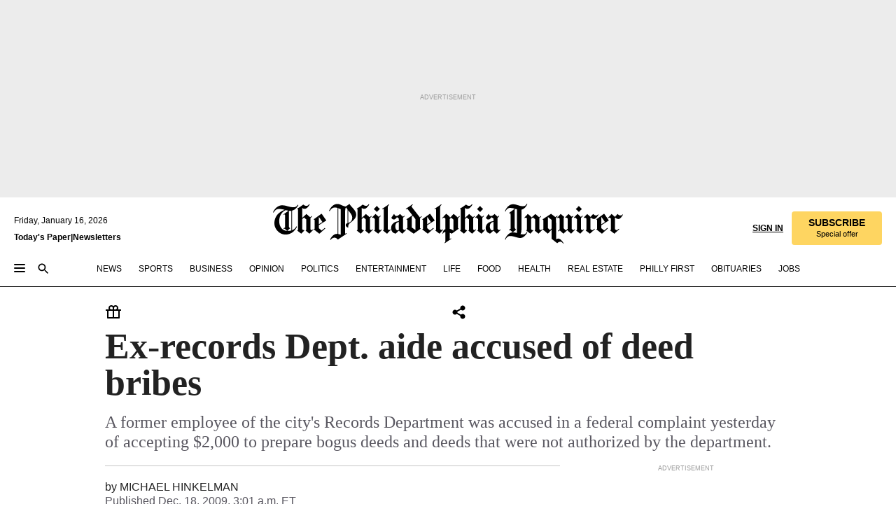

--- FILE ---
content_type: text/html; charset=utf-8
request_url: https://www.inquirer.com/philly/hp/news_update/20091218_Ex-records_Dept__aide_accused_of_deed_bribes.html
body_size: 34953
content:
<!DOCTYPE html><html lang="en"><head><link rel="preconnect" href="https://media.inquirer.com/"/><link rel="dns-prefetch" href="https://media.inquirer.com"/><link rel="preconnect" href="https://p543.inquirer.com/"/><link rel="dns-prefetch" href="https://p543.inquirer.com"/><link rel="preconnect" href="https://htlbid.com"/><link rel="dns-prefetch" href="https://htlbid.com"/><link rel="preconnect" href="https://securepubads.g.doubleclick.net"/><link rel="dns-prefetch" href="https://securepubads.g.doubleclick.net"/><link rel="stylesheet" type="text/css" href="https://htlbid.com/v3/inquirer-web.com/htlbid.css"/><script async="" src="https://htlbid.com/v3/inquirer-web.com/htlbid.js"></script><link rel="stylesheet" href="/pf/resources/dist/inquirer-light/css/style.css?d=1137"/><title>Ex-records Dept. aide accused of deed bribes</title><link rel="apple-touch-icon-precomposed" sizes="57x57" href="https://media.inquirer.com/designimages/apple-touch-icon-57x57-precomposed.png"/><link rel="apple-touch-icon-precomposed" sizes="76x76" href="https://media.inquirer.com/designimages/apple-touch-icon-76x76-precomposed.png"/><link rel="apple-touch-icon-precomposed" sizes="120x120" href="https://media.inquirer.com/designimages/apple-touch-icon-60x60-precomposed@2x.png"/><link rel="apple-touch-icon-precomposed" sizes="152x152" href="https://media.inquirer.com/designimages/apple-touch-icon-76x76-precomposed@2x.png"/><link rel="apple-touch-icon-precomposed" sizes="180x180" href="https://media.inquirer.com/designimages/apple-touch-icon-60x60-precomposed@3x.png"/><link rel="icon" sizes="16x16" href="https://media.inquirer.com/designimages/apple-touch-icon-16x16-precomposed.png"/><link rel="icon" sizes="192x192" href="https://media.inquirer.com/designimages/touch-icon-192x192.png"/><link rel="apple-touch-icon-precomposed" href="https://media.inquirer.com/designimages/apple-touch-icon-precomposed.png"/><link rel="apple-touch-icon" href="https://media.inquirer.com/designimages/apple-touch-icon.png"/><meta name="robots" content="index, follow"/><meta name="googlebot-news" content="index"/><meta name="googlebot" content="index"/><meta name="copyright" content="(c) 2026 The Philadelphia Inquirer, LLC"/><meta name="distribution" content="global"/><meta name="rating" content="general"/><meta name="application-name" content="The Philadelphia Inquirer, LLC"/><meta property="og:site_name" content="Inquirer.com"/><meta name="viewport" content="width=device-width,minimum-scale=1,initial-scale=1,maximum-scale=1"/><meta name="arc_environment" content="fusion"/><meta property="fb:pages" content="6130721655"/><meta name="twitter:site" content="@PhillyInquirer"/><meta name="twitter:creator" content="@PhillyInquirer"/><meta property="og:locale" content="en_US"/><meta name="twitter:card" content="summary_large_image"/><script data-schema="Organization" type="application/ld+json">
        {
          "name": "The Philadelphia Inquirer, LLC",
          "url": "https://www.inquirer.com",
          "logo": "https://www.inquirer.com/pb/resources/dist/images/inquirer-logo-official-v2.svg",
          "sameAs": [
            "https://www.facebook.com/philadelphiainquirer/",
            "https://twitter.com/PhillyInquirer"
          ],
          "@type": "NewsMediaOrganization",
          "@context": "http://schema.org"
        }
      </script><script>
            var pmnAdmin = {};
            var PMNdataLayer = [{
              analytics: {}
            }];
          </script><link rel="canonical" href="https://www.inquirer.com/philly/hp/news_update/20091218_Ex-records_Dept__aide_accused_of_deed_bribes.html"/><meta property="og:title" content="Ex-records Dept. aide accused of deed bribes"/><meta property="og:description" content="A former employee of the city&#x27;s Records Department was accused in a federal complaint yesterday of accepting $2,000 to prepare bogus deeds and deeds that were not authorized by the department."/><meta property="og:image"/><meta property="og:image:width" content="0"/><meta property="og:image:height" content="0"/><meta name="twitter:title" content="Ex-records Dept. aide accused of deed bribes"/><meta name="twitter:description" content="A former employee of the city&#x27;s Records Department was accused in a federal complaint yesterday of accepting $2,000 to prepare bogus deeds and deeds that were not authorized by the department."/><meta name="twitter:image"/><meta name="cXenseParse:title" content="Ex-records Dept. aide accused of deed bribes"/><meta property="article:section" content="undefinedundefinedundefined"/><meta name="author" content="MICHAEL HINKELMAN"/><meta itemProp="description" name="description" content="A former employee of the city&#x27;s Records Department was accused in a federal complaint yesterday of accepting $2,000 to prepare bogus deeds and deeds that were not authorized by the department."/><meta name="og:url" content="https://www.inquirer.com/philly/hp/news_update/20091218_Ex-records_Dept__aide_accused_of_deed_bribes.html"/><meta property="article:modified_time" content="2018-11-17T05:42:58-05:00"/><meta name="date" content="2009-12-18T08:01:00Z"/><meta name="article_id" content="ZAAQB5YSDBF7FNAWWG5E5XTRNI"/><meta property="og:type" content="article"/><meta property="article:opinion" content="false"/><meta property="vf:unique_id" content="ZAAQB5YSDBF7FNAWWG5E5XTRNI"/><meta name="sailthru.tags" content="undefinedundefinedundefined"/><meta name="sailthru.author" content="MICHAEL HINKELMAN"/><meta name="sailthru.date" content="2009-12-18T08:01:00Z"/><meta name="sailthru.title" content="Ex-records Dept. aide accused of deed bribes"/><meta name="sailthru.description" content="A former employee of the city&#x27;s Records Department was accused in a federal complaint yesterday of accepting $2,000 to prepare bogus deeds and deeds that were not authorized by the department."/><meta name="sailthru.image.full"/><meta name="sailthru.image.thumb"/><script data-schema="NewsArticle" type="application/ld+json">
    {
      "@context": "http://schema.org",
      "@type": "NewsArticle",
      "mainEntityOfPage": {
        "@type": "WebPage",
        "@id": "https://www.inquirer.com/philly/hp/news_update/20091218_Ex-records_Dept__aide_accused_of_deed_bribes.html"
      },
      "headline": "Ex-records Dept. aide accused of deed bribes",
      "thumbnailUrl": "",
      "articleSection": "undefined",
      "image": {
        "@type": "ImageObject",
        "url": "https://www.inquirer.com/resizer/_mMWDlY5tyNB8_fDmmbqUOR3y_4=/1200x0/center/middle/www.inquirer.com/resources/images/default-img.jpg",
        "height": 800,
        "width": 1200
      },
      "datePublished": "2009-12-18T03:01:00-05:00",
      "dateModified": "2009-12-18T03:01:00-05:00",
      "author": [{"@type":"Person","name":"MICHAEL HINKELMAN"}],
      "isAccessibleForFree": false,
      "hasPart": {
        "@type": "WebPageElement",
        "isAccessibleForFree": false,
        "cssSelector" : ".article-body-paywall"
      },
      "isPartOf": {
        "@type": ["CreativeWork", "Product"],
        "name": "The Philadelphia Inquirer",
        "productID": "inquirer.com:basic"
      },
      "publisher": {
        "@type": "NewsMediaOrganization",
        "name": "The Philadelphia Inquirer",
        "logo": {
          "@type": "ImageObject",
          "url": "https://media.inquirer.com/designimages/inquirer-logo-amp.png",
          "width": 600,
          "height": 60
        }
      },
      "description": "A former employee of the city's Records Department was accused in a federal complaint yesterday of accepting $2,000 to prepare bogus deeds and deeds that were not authorized by the department.",
      "keywords": [
        "articleID/ZAAQB5YSDBF7FNAWWG5E5XTRNI",
        "Type/Article",
        "target/undefinedundefinedundefined",
        "NavLink/undefined"
      ],
      "identifier": {
        "@type": "PropertyValue",
        "propertyID": "articleID",
        "value": "ZAAQB5YSDBF7FNAWWG5E5XTRNI"
      }
    }
    </script><script src="https://cdn.cookielaw.org/scripttemplates/otSDKStub.js" data-domain-script="c6dea5ec-f3a5-432d-8d99-556d91c9726b" type="text/javascript" charset="UTF-8" data-dLayer-name="PMNdataLayer"></script><script src="https://cdn.speedcurve.com/js/lux.js?id=283407416" defer="" crossorigin="anonymous"></script><script type="application/javascript" id="polyfill-script">if(!Array.prototype.includes||!(window.Object && window.Object.assign)||!window.Promise||!window.Symbol||!window.fetch){document.write('<script type="application/javascript" src="/pf/dist/engine/polyfill.js?d=1137&mxId=00000000" defer=""><\/script>')}</script><script id="fusion-engine-react-script" type="application/javascript" src="/pf/dist/engine/react.js?d=1137&amp;mxId=00000000" defer=""></script><script id="fusion-engine-combinations-script" type="application/javascript" src="/pf/dist/components/combinations/light.js?d=1137&amp;mxId=00000000" defer=""></script>
<script>(window.BOOMR_mq=window.BOOMR_mq||[]).push(["addVar",{"rua.upush":"false","rua.cpush":"false","rua.upre":"false","rua.cpre":"false","rua.uprl":"false","rua.cprl":"false","rua.cprf":"false","rua.trans":"","rua.cook":"false","rua.ims":"false","rua.ufprl":"false","rua.cfprl":"false","rua.isuxp":"false","rua.texp":"norulematch","rua.ceh":"false","rua.ueh":"false","rua.ieh.st":"0"}]);</script>
                              <script>!function(e){var n="https://s.go-mpulse.net/boomerang/";if("False"=="True")e.BOOMR_config=e.BOOMR_config||{},e.BOOMR_config.PageParams=e.BOOMR_config.PageParams||{},e.BOOMR_config.PageParams.pci=!0,n="https://s2.go-mpulse.net/boomerang/";if(window.BOOMR_API_key="PPACB-T4Q7H-SPCW8-FS2AT-3JVSH",function(){function e(){if(!o){var e=document.createElement("script");e.id="boomr-scr-as",e.src=window.BOOMR.url,e.async=!0,i.parentNode.appendChild(e),o=!0}}function t(e){o=!0;var n,t,a,r,d=document,O=window;if(window.BOOMR.snippetMethod=e?"if":"i",t=function(e,n){var t=d.createElement("script");t.id=n||"boomr-if-as",t.src=window.BOOMR.url,BOOMR_lstart=(new Date).getTime(),e=e||d.body,e.appendChild(t)},!window.addEventListener&&window.attachEvent&&navigator.userAgent.match(/MSIE [67]\./))return window.BOOMR.snippetMethod="s",void t(i.parentNode,"boomr-async");a=document.createElement("IFRAME"),a.src="about:blank",a.title="",a.role="presentation",a.loading="eager",r=(a.frameElement||a).style,r.width=0,r.height=0,r.border=0,r.display="none",i.parentNode.appendChild(a);try{O=a.contentWindow,d=O.document.open()}catch(_){n=document.domain,a.src="javascript:var d=document.open();d.domain='"+n+"';void(0);",O=a.contentWindow,d=O.document.open()}if(n)d._boomrl=function(){this.domain=n,t()},d.write("<bo"+"dy onload='document._boomrl();'>");else if(O._boomrl=function(){t()},O.addEventListener)O.addEventListener("load",O._boomrl,!1);else if(O.attachEvent)O.attachEvent("onload",O._boomrl);d.close()}function a(e){window.BOOMR_onload=e&&e.timeStamp||(new Date).getTime()}if(!window.BOOMR||!window.BOOMR.version&&!window.BOOMR.snippetExecuted){window.BOOMR=window.BOOMR||{},window.BOOMR.snippetStart=(new Date).getTime(),window.BOOMR.snippetExecuted=!0,window.BOOMR.snippetVersion=12,window.BOOMR.url=n+"PPACB-T4Q7H-SPCW8-FS2AT-3JVSH";var i=document.currentScript||document.getElementsByTagName("script")[0],o=!1,r=document.createElement("link");if(r.relList&&"function"==typeof r.relList.supports&&r.relList.supports("preload")&&"as"in r)window.BOOMR.snippetMethod="p",r.href=window.BOOMR.url,r.rel="preload",r.as="script",r.addEventListener("load",e),r.addEventListener("error",function(){t(!0)}),setTimeout(function(){if(!o)t(!0)},3e3),BOOMR_lstart=(new Date).getTime(),i.parentNode.appendChild(r);else t(!1);if(window.addEventListener)window.addEventListener("load",a,!1);else if(window.attachEvent)window.attachEvent("onload",a)}}(),"".length>0)if(e&&"performance"in e&&e.performance&&"function"==typeof e.performance.setResourceTimingBufferSize)e.performance.setResourceTimingBufferSize();!function(){if(BOOMR=e.BOOMR||{},BOOMR.plugins=BOOMR.plugins||{},!BOOMR.plugins.AK){var n=""=="true"?1:0,t="",a="aofvibax3this2lj3dia-f-df3f60634-clientnsv4-s.akamaihd.net",i="false"=="true"?2:1,o={"ak.v":"39","ak.cp":"689028","ak.ai":parseInt("653835",10),"ak.ol":"0","ak.cr":9,"ak.ipv":4,"ak.proto":"h2","ak.rid":"52f32957","ak.r":41406,"ak.a2":n,"ak.m":"dscr","ak.n":"ff","ak.bpcip":"3.139.84.0","ak.cport":60118,"ak.gh":"23.216.9.137","ak.quicv":"","ak.tlsv":"tls1.3","ak.0rtt":"","ak.0rtt.ed":"","ak.csrc":"-","ak.acc":"","ak.t":"1768544464","ak.ak":"hOBiQwZUYzCg5VSAfCLimQ==hn+xZ3luk0ZdJsx4wf1S639D3u2nFkFypD8HZ2cQ3k+GrwMH/jNyrtWYFuqCYpZySDdWqDPYFiu34oJp8jX7UsJYOTBeUeRVt2W+NM5Pxx7Px+3mYlbhbfMgIvLVkSWHLW/kYUroV8QoZ7Tm+XPPgX5ogdkkfpVgkxYpg5aaHbhLLMOVVfY+xRnlnDWWZhEF/[base64]","ak.pv":"123","ak.dpoabenc":"","ak.tf":i};if(""!==t)o["ak.ruds"]=t;var r={i:!1,av:function(n){var t="http.initiator";if(n&&(!n[t]||"spa_hard"===n[t]))o["ak.feo"]=void 0!==e.aFeoApplied?1:0,BOOMR.addVar(o)},rv:function(){var e=["ak.bpcip","ak.cport","ak.cr","ak.csrc","ak.gh","ak.ipv","ak.m","ak.n","ak.ol","ak.proto","ak.quicv","ak.tlsv","ak.0rtt","ak.0rtt.ed","ak.r","ak.acc","ak.t","ak.tf"];BOOMR.removeVar(e)}};BOOMR.plugins.AK={akVars:o,akDNSPreFetchDomain:a,init:function(){if(!r.i){var e=BOOMR.subscribe;e("before_beacon",r.av,null,null),e("onbeacon",r.rv,null,null),r.i=!0}return this},is_complete:function(){return!0}}}}()}(window);</script></head><body><div>
                <script type="text/javascript">
                  function OptanonWrapper() { }
                </script>
              </div><noscript>
          <iframe src="https://www.googletagmanager.com/ns.html?id=GTM-M4NMCHW"
          height="0" width="0" style="display:none;visibility:hidden"></iframe></noscript><div id="fusion-app" class=""><div class="article-body article-body-paywall type-body-text"><a class="sr-only focus:not-sr-only active:not-sr-only hover:not-sr-only" href="#article-body">Skip to content</a><header id="app-bar" class="app-bar header top-0 sticky z-[11]"><div data-ad-name="article/top_banner_masthead" class="text-center container-column
          bg-[#ececec] overflow-hidden py-4 flex-col justify-center items-center flex min-h-[50px] md:min-h-[90px] lg:min-h-[250px]"><div class="type-button absolute z-0"><div class="advertisement-text font-light xxs:leading-5 xs:leading-none text-[9px] text-[#999] tracking-normal uppercase justify-center flex flex-row mb-1">Advertisement</div></div><div class="container-row justify-center w-full z-1"><div class="arcad bg-none my-0 mx-auto min-h-0 min-w-0 ad-responsive text-center "><div class="htlad-web-top_banner_masthead" data-unit="undefined/article/top_banner" data-targeting="{&quot;position&quot;:&quot;slider&quot;,&quot;position_type&quot;:&quot;slider_section&quot;}"></div></div></div></div><nav class="global-app-bar sticky top-0 border-solid z-[11] inset-x-0 border-b bg-white "><div class="h-[62px] flex flex-col max-w-[1240px] mx-auto px-5 justify-center relative lg:h-[127px] bg-white"><div class="static lg:relative"><div class="transition-all lg:w-[616px] left-0 flex flex-col
        overflow-hidden duration-200 absolute w-full top-16
        lg:left-8 shadow-md lg:top-[128px] h-0"><div class="flex flex-col bg-white space-y-3 p-3 shadow-md inq-dropdown-menu px-7 py-4 "><div class="relative"><input type="text" placeholder="Search" aria-required="false" aria-label="Search" id="search" class="font-grot10 border border-solid border-neutral-dark-gray focus:border-primary-blue active:border-primary-blue w-full px-6 py-3 text-4"/><div class="absolute top-1 right-1"><button class="cursor-pointer p-2 bg-transparent"><svg xmlns="http://www.w3.org/2000/svg" width="20" height="20" viewBox="0 0 24 24"><use href="#search-icon-circle"></use><use href="#search-icon-line"></use></svg></button></div></div></div></div></div><div class="flex flex-row flex-auto"><svg xmlns="http://www.w3.org/2000/svg" class="hidden"><defs><path d="M0 0h24v24H0z" fill="none" id="search-icon-circle"></path><path d="M15.5 14h-.79l-.28-.27C15.41 12.59 16 11.11 16 9.5 16 5.91 13.09 3 9.5 3S3 5.91 3 9.5 5.91 16 9.5 16c1.61 0 3.09-.59 4.23-1.57l.27.28v.79l5 4.99L20.49 19l-4.99-5zm-6 0C7.01 14 5 11.99 5 9.5S7.01 5 9.5 5 14 7.01 14 9.5 11.99 14 9.5 14z" id="search-icon-line"></path></defs></svg><div class="flex-1 flex items-center space-x-2 lg:hidden"><button type="button" role="button" aria-label="Full navigation" aria-haspopup="true" aria-expanded="false" class="flex flex-col h-3 w-4 p-0 rounded
      justify-center items-center group cursor-pointer bg-transparent"><div class="h-0.5 w-4 rounded-full transition ease
      transform duration-300 opacity-100 group-hover:opacity-50  bg-black"></div><div class="h-0.5 w-4 my-[3px] rounded-full
      transition ease transform duration-300 opacity-100 group-hover:opacity-50 bg-black"></div><div class="h-0.5 w-4 rounded-full transition
      ease transform duration-300 opacity-100 group-hover:opacity-50  bg-black"></div></button><button class="cursor-pointer p-2 mt-1 bg-transparent" aria-label="Search" aria-haspopup="true" aria-expanded="false"><svg xmlns="http://www.w3.org/2000/svg" width="20" height="20" viewBox="0 0 24 24"><use href="#search-icon-circle"></use><use href="#search-icon-line"></use></svg></button></div><div class="hidden flex-1 flex-col space-y-1 justify-center lg:flex lg:pt-3"><div class="flex flex-row items-center"><div aria-label="Friday, January 16, 2026" class="text-3 mb-1 mr-1">Friday, January 16, 2026</div></div><div class="flex gap-1 text-3 font-bold leading-3.5 "><a href="https://eedition.inquirer.com/" id="todayspaper" data-link-type="global-nav" aria-label="Print Copy of Today&#x27;s Paper" role="link" class="no-underline text-black">Today&#x27;s Paper</a>|<a class="no-underline text-black" href="https://www.inquirer.com/newsletters/" data-link-type="global-nav" aria-label="Newsletters" role="link">Newsletters</a></div></div><div class="flex-1 text-center justify-center items-center flex"><a data-link-type="global-nav" aria-label="The Philadelphia Inquirer - Go to homepage link" role="link" class="flex-1 relative w-[140px] sm:w-[325px] lg:w-[500px]" href="/"><div class="absolute left-0 right-0 h-full flex items-center text-black"><svg class="transition-all duration-500 w-[140px] mx-auto opacity-100 sm:opacity-0  w-[140px]" xmlns="http://www.w3.org/2000/svg" viewBox="0 0 1124.32 253.93" fill="currentColor"><path d="M290.15,136.89V155.6s13.26,11.37,18.47,14.68l19.9-16.58,3.32,3.79-36.95,32.68H293l-33.63-26.29v-2.13s4.5-1.18,4.5-2.61V104.67c0-1.66-5-3.55-5-3.55V99l47.37-34.11h2.84l28.18,40.74v1.89ZM292.29,86l-2.13,1.66v43.82l23-14.92Z"></path><path d="M589.13,190.19h-1.42l-23.45-18.95v-2.13s3.08-1.18,3.08-3.55V99.72s-9-8.76-14.92-12.08l-10.66,9V163s5.92,5.45,8.76,5.45a6.3,6.3,0,0,0,4-1.18l1.42,2.61L537.26,190.2h-1.42l-25.11-19.42v-2.13s4.74-1.89,4.74-3.55V93.81s-5.21-5.21-8.53-5.21c-1.89,0-3.55,1.42-5.68,3.32l-2.37-3.08L519.73,66.1h1.42s18.71,12.79,23,22l23.68-22h1.42L592.9,86.71,601.66,78l3.08,3.32L593.61,92.16V162.5s4.74,5.68,9,5.68c2.13,0,4.74-2.61,6.87-4.5l2.61,2.84Z"></path><path d="M770.86,168.34,747.5,190.19h-1.42l-23.45-20.84-8,7.34-3.32-3.55,10.66-9.47V94.51s-6.64-5.68-8.54-5.68-2.61,1.18-4.74,3.08l-2.13-3.08,22-22.74H730l21.32,18v2.37s-3.08,1.42-3.08,3.79V157s8.53,9.24,14,12.32l10.89-9.24V94s-8.05-5.92-9.71-5.92c-1.42,0-2.84,1.18-3.79,1.89l-1.9-2.84L777.8,66.09h1.42l20.61,17.29,6.63-5.92L809.78,81,799.36,91v69.87s7.82,7.34,10.66,7.34c1.9,0,5.45-3.79,7.58-5.68l2.61,2.84-24.16,24.87h-1.42Z"></path><path d="M853.83,190.19h-1.42l-24.63-18.95v-2.13s4.26-1.18,4.26-3.55V97.82s-6.4-6.63-11.84-10.18l-3.79,3.55-2.84-3.08,21.79-22.26h1.42l20.84,18.71,8.76-8.76,3.08,3.32L858.33,90v72.47s5,5.45,9.47,5.45c1.9,0,5-3.08,7.11-5l2.37,3.08ZM845.78,52.1h-2.13s-9.47-10.66-17.76-17.05V32.92a83.15,83.15,0,0,0,17.05-17.76h2.13s8.76,10.42,17.76,17.53v2.13A107.19,107.19,0,0,0,845.78,52.1Z"></path><path d="M940.52,97.58c-6.63,0-12.55-2.37-18.47-8.29H918.5v73s9,6.63,11.6,6.63c1.9,0,10.66-7.58,12.79-9.47l3.08,3.08-30.79,27.71h-1.42l-25.34-19.42v-2.13s3.79-1.89,3.79-3.55V94.75s-6.16-5.45-9-6.39c-1.9,0-3.08,1.42-5.21,3.32l-2.84-2.84L896.48,66.1h1.66l20.37,18,15.63-18h2.13s7.1,8.76,15.87,8.76c5.21,0,10.42-1.18,14.21-7.11l2.84,1.42C964.67,78.87,951.65,97.58,940.52,97.58Z"></path><path d="M986.94,136.89V155.6s13.26,11.37,18.47,14.68l19.89-16.58,3.32,3.79-36.95,32.68h-1.89L956.15,163.9v-2.13s4.5-1.18,4.5-2.61V104.69c0-1.66-5-3.55-5-3.55V99l47.37-34.11h2.84l28.19,40.74v1.89ZM989.07,86l-2.13,1.66v43.82l23-14.92Z"></path><path d="M1095.65,97.58c-6.63,0-12.55-2.37-18.47-8.29h-3.55v73s9,6.63,11.6,6.63c1.9,0,10.66-7.58,12.79-9.47l3.08,3.08-30.79,27.71h-1.42l-25.34-19.42v-2.13s3.79-1.89,3.79-3.55V94.75s-6.16-5.45-9-6.39c-1.9,0-3.08,1.42-5.21,3.32l-2.84-2.84,21.32-22.74h1.66l20.37,18,15.63-18h2.13s7.1,8.76,15.87,8.76c5.21,0,10.42-1.18,14.21-7.11l2.84,1.42C1119.8,78.87,1106.78,97.58,1095.65,97.58Z"></path><path d="M185,26.52V90.23l.24.24,25.82-24.4h1.42l23.68,20.61,8.76-8.76L248,80.76,236.87,92.13v70.34s4.74,5.68,9,5.68c2.37,0,5.68-3.55,7.82-5.68l2.84,2.84-25.11,24.87H230l-22.5-18.71v-2.13s3.08-1.18,3.08-3.55V100s-7.82-8-14.21-12.08L185,97.82v63.71c.47,1.18,5,7.11,12.79,7.11l.47,2.61L179.55,190.2h-1.42l-23.92-18.95v-2.13s4.5-1.89,4.5-3.55V37.67c0-2.84-5.21-3.55-5.21-3.55V31.51c18.71-10.42,37.66-25.58,37.66-25.58h1.66s21.37,19.86,36.47-2.84L233.08,5C206.8,50.67,185,26.52,185,26.52Z"></path><path d="M699.79,227.44l-.26-137.62,10.7-10.44-3.06-3.31-10.69,9.67-28-20.62h-1.53l-52.7,34.37V101a17.82,17.82,0,0,1,4.85,2.36,2.34,2.34,0,0,1,.71.94s0,.05,0,.51v53.74a1.29,1.29,0,0,1-.37,1s-.92,1.22-4.72,2.22v1.53l32.08,27h1.53l22.4-25.46h.51l.26,2.68-.35,55.86,35.23,27.5h1.78s19.3-22.64,36.67,3.06l3-2S723,205.59,699.79,227.44Zm-28.52-69.75-9.42,9.67c-3.29-1.53-13.75-12-13.75-12V86.49l1-.76c4.43,2.37,22.15,17.06,22.15,17.06v54.9Z"></path><path d="M120.33,169.06V44.42C147,38.2,160.78,8.79,160.78,8.79l-4-2.16a27,27,0,0,1-7.5,9.79c-10.35,8-20.07,7.47-36,5a98.05,98.05,0,0,1-11.6-2.69c-5.19-1.4-8.12-2.28-8.12-2.28-17.1-5-24.74-5.63-24.74-5.63-8.67-1-13.82-1-16.8-.63a35.24,35.24,0,0,0-3.82.63c-12.87,3-22.62,10-30,17A76,76,0,0,0,0,54.82l3.77,2A59.7,59.7,0,0,1,7.06,51a44.79,44.79,0,0,1,9.18-10.64,29.7,29.7,0,0,1,8.1-4.87,24.9,24.9,0,0,1,8-1.94c6.88-.63,18,.67,27,2.3,8.15,1.48,14.56,3.27,14.56,3.27C-9.31,70.84,10.7,141.8,10.7,141.8a73.15,73.15,0,0,0,31.5,43.58A69.91,69.91,0,0,0,57,192.54,68.51,68.51,0,0,0,72.56,196a78.56,78.56,0,0,0,16-.19A70.54,70.54,0,0,0,107.82,191a64.8,64.8,0,0,0,9.8-5,84.07,84.07,0,0,0,21.5-19.26,131.28,131.28,0,0,0,13.48-20.66L148.71,144C137,164.43,120.33,169.06,120.33,169.06ZM66.07,158.41l2.8,3,4-2.93L90,173.05a55.29,55.29,0,0,1-13.66-2.2,42.32,42.32,0,0,1-7.63-3,48.84,48.84,0,0,1-12.3-9.1,61.29,61.29,0,0,1-6.08-7.28,55.19,55.19,0,0,1-5.91-10.69,61.74,61.74,0,0,1-3-8.85,72.08,72.08,0,0,1-1.64-8.25,85.79,85.79,0,0,1-.77-12.64s0-4.37.52-9.47a80.83,80.83,0,0,1,1.68-10.51,79.34,79.34,0,0,1,4.58-14.3,76.39,76.39,0,0,1,9.63-16.32A71.79,71.79,0,0,1,79.79,40.74s9.52,2.31,18.06,4L66,68.6l2.79,3,5.63-4.22a2.44,2.44,0,0,1,.33.47,7.82,7.82,0,0,1,.74,1.85s.08.31.19.77a32.74,32.74,0,0,1,.59,3.69c.1,1.07.25,2.53.33,4,.06,1.23.06.82.15,3.73,0,.46.07,1.71.07,3.38,0,3,0,7.23-.08,10.85,0,3.85,0,4,0,4l0,18-.08,29.51v2.83l-10.65,8M102.81,45.7a44.78,44.78,0,0,0,13.53-.48V170.36a58.59,58.59,0,0,1-11.61,2.24c-2.23.28-7.26.48-7.26.48-2.57.18-7.44,0-7.44,0l18.24-16.55a18.12,18.12,0,0,1-6.72-8,11.19,11.19,0,0,1-.4-1.25,10.37,10.37,0,0,1-.26-1.67c0-.54,0-1.05,0-1.44v-.72l0-7.22,0-89"></path><path d="M517.57,180.94,514,178.78a26.53,26.53,0,0,1-6.64,9.79c-9.16,8-17.76,7.47-31.84,5-.69-.12-1.33-.25-2-.39.58-.9,1.15-1.9,1.72-3A35.91,35.91,0,0,0,479,177.89c.45-4.77.54-8.8.54-8.8l.88-32.3.24-39.63V38l1.08-.24c23.61-6.22,35.8-35.63,35.8-35.63L514,0a26.53,26.53,0,0,1-6.64,9.79c-9.16,8-17.76,7.47-31.84,5a78.31,78.31,0,0,1-10.26-2.69c-4.59-1.4-7.19-2.28-7.19-2.28-15.13-5-21.89-5.63-21.89-5.63-7.67-1-12.23-1-14.86-.63a28,28,0,0,0-3.38.63c-11.39,3-20,10-26.51,17a77.9,77.9,0,0,0-16.15,27l3.34,2a62.21,62.21,0,0,1,2.91-5.89,43.31,43.31,0,0,1,8.13-10.64,25.53,25.53,0,0,1,7.17-4.87,20,20,0,0,1,7.1-1.94c6.09-.63,15.9.67,23.85,2.3,4.26.87,8,1.85,10.3,2.51L400.85,59.38,404,62.67l4.79-3.49s3.06,1.31,2.81,27.13l-.1,72.87-1.17.8-9.47,6.9,3.13,3.3,4-2.92,17.51,14.86h0a28.34,28.34,0,0,0-4.1.22A28,28,0,0,0,418,183c-11.39,3-20,10-26.51,17a77.9,77.9,0,0,0-16.15,27l3.34,2a62.21,62.21,0,0,1,2.91-5.89,43.31,43.31,0,0,1,8.13-10.64,25.53,25.53,0,0,1,7.17-4.87,20,20,0,0,1,7.1-1.94c6.09-.63,15.9.67,23.85,2.3,7.21,1.48,12.88,3.27,12.88,3.27,19.31,5.72,30.36,10.41,47,3.24C507,206.12,517.57,180.94,517.57,180.94Zm-92.07,1.14L446.45,165l-4.78-4.31a14.69,14.69,0,0,1-4.21-9.94V37.58l5.69-4.37,2.76.87s2.52.69,6,1.6V170c.13,9.19-.67,14.19-1.14,16.33-10-2.91-14.59-3.36-14.59-3.36a91.37,91.37,0,0,0-10.47-.85Z"></path></svg></div><div class="absolute left-0 right-0 h-full flex items-center text-black"><svg class="transition-all duration-500 sm:w-[325px] mx-auto opacity-0 sm:opacity-100  lg:w-[500px]" xmlns="http://www.w3.org/2000/svg" viewBox="0 0 1249.3 142.76" fill="currentColor"><g><g><path d="M550.35,77V87.48s7.49,6.44,10.34,8.24l11.23-9.29,2,2.1L553.05,107h-1L533,92.12V90.93s2.55-.6,2.55-1.5V58.87c0-1-2.7-2.1-2.7-2.1v-1.2L559.49,36.4H561l15.87,22.92v1Zm1.2-28.77-1.2,1.05V73.85l12.88-8.39ZM594.39,107h-.9L579.86,96.32v-1.2s2.25-.75,2.25-2.1V18.13L582,18l-4.5,2.24-.89-2.09c9.43-5.7,23.66-16,23.66-16l1.35,1.79s-4.79,3.45-4.79,7V91.23s3.29,2.84,5.09,2.84c1,0,2.4-1.2,3.6-2.24l1.64,1.79Zm150,0h-.9L729.66,96.32v-1.2s2.39-.75,2.39-2.1V55a43.15,43.15,0,0,0-6.74-5.7l-2.09,1.95-1.5-1.8L733.85,37h.9l11.68,10.49,5-5,1.64,2-6.14,6.14V91.38s2.7,3,5.25,3c1,0,2.84-1.65,4-2.69l1.35,1.64Zm-4.5-77.74h-1.2a95.73,95.73,0,0,0-10-9.59v-1.2a45.23,45.23,0,0,0,9.58-10h1.2a74,74,0,0,0,10,9.89v1.19a60.87,60.87,0,0,0-9.59,9.74M948.21,107h-.75L934.28,96.32v-1.2s1.65-.75,1.65-2.1V56s-5.1-4.94-8.39-6.74l-6,4.95V91.68s3.29,3,4.94,3a4,4,0,0,0,2.25-.6l.74,1.35L919,107h-.75L904.17,96v-1.2s2.55-1,2.55-1.95V52.73s-2.85-3-4.8-3c-1,0-1.95.9-3.14,2l-1.35-1.8,11.68-12.73h.9s10.49,7.19,12.88,12.28l13.34-12.28H937l13.34,11.53,4.94-4.94,1.8,1.95-6.29,6.14V91.38s2.69,3.14,5.09,3.14c1.2,0,2.7-1.5,3.89-2.55l1.35,1.65Zm102.16-12.28-13,12.28h-.9l-13.18-11.68-4.5,4L1017,97.37l6-5.4V53s-3.75-3.15-4.8-3.15-1.49.75-2.69,1.8l-1.2-1.8,12.43-12.73h.75l12,10v1.34s-1.79.9-1.79,2.1v37.6s4.79,5.24,7.94,7l6.14-5.24V52.88s-4.5-3.45-5.54-3.45c-.75,0-1.5.75-2.1,1.2L1043,49l11.38-11.83h.75l11.54,9.74,3.74-3.45,2,2.1-5.84,5.54v39.4s4.34,4,6,4c1,0,3-2.1,4.19-3.14l1.5,1.49L1064.6,107h-.75ZM1097.11,107h-.75l-13.93-10.63v-1.2s2.39-.75,2.39-2.1V55a47.17,47.17,0,0,0-6.59-5.7l-2.1,1.95-1.64-1.8L1086.77,37h.75l11.68,10.49,5-5,1.79,2-6.29,6.14V91.38s2.85,3,5.4,3c1,0,2.69-1.65,3.89-2.69l1.35,1.64Zm-4.5-77.74h-1.2a95.73,95.73,0,0,0-10-9.59v-1.2a45.23,45.23,0,0,0,9.58-10h1.2a74,74,0,0,0,10,9.89v1.19a68.72,68.72,0,0,0-9.59,9.74m53.33,25.62a14.29,14.29,0,0,1-10.49-4.65h-1.94V91.23S1138.6,95,1140,95c1.2,0,6.14-4.34,7.34-5.39l1.65,1.8L1131.56,107h-.75L1116.58,96v-1.2s2.1-1,2.1-1.95V53.18s-3.45-3-5.1-3.6c-1,0-1.64.9-2.84,2l-1.65-1.65,12-12.73h.9l11.54,10,8.83-10h1.2s3.9,4.94,8.84,4.94c3,0,5.84-.75,8.09-4l1.5.75c-2.55,5.54-9.89,16-16,16M1172,77V87.48s7.49,6.44,10.34,8.24l11.24-9.29,1.79,2.1L1174.7,107h-1l-19-14.83V90.93s2.54-.6,2.54-1.5V58.87c0-1-2.69-2.1-2.69-2.1v-1.2L1181,36.4h1.65l15.88,22.92v1Zm1.2-28.77-1.2,1.05V73.85l12.89-8.39Zm59.92,6.6c-3.74,0-7-1.35-10.33-4.65h-2.1V91.23s5.09,3.74,6.59,3.74c1,0,6-4.34,7.19-5.39l1.8,1.8L1218.89,107h-.75L1203.91,96v-1.2s2.1-1,2.1-1.95V53.18s-3.45-3-5.09-3.6c-1.05,0-1.8.9-3,2l-1.5-1.65,12-12.73h.9l11.39,10,8.84-10h1.19s4,4.94,9,4.94c2.85,0,5.84-.75,7.94-4l1.65.75c-2.55,5.54-9.89,16-16.18,16m-573-2.55V86.73c0,1,2.7,1.8,2.7,1.8v1L638.28,107.1h-.75a29.51,29.51,0,0,0-6.44-3l-.15.15V126l.15.15,4.35-2.1,1,1.65c-13.18,8.69-23.51,16-23.51,16l-.9-1.35s3.14-2.7,3.14-5.09V101.41c-3.44.3-6.74.75-8.54,6.14l-1.34-.3c0-7.34,3.14-13.33,9.88-16.17V53.33s-3.44-3.75-5.54-3.75c-1.35,0-3.3,2.25-4.49,3.45l-1.5-1.5,14.08-15h.9s11.53,7.79,13.48,13.33L644.57,36.7h.75L659.7,49.43,664.94,44l1.65,1.8Zm-15.88,4.79s-5.39-5.09-8.83-7l-4.35,4.35v35.5c4.49,1.35,7.64,2,13,6.59l.15-.15Zm40.9-42.24s12.28,13.63,27-12.13L710,1.65c-8.54,12.73-20.52,1.65-20.52,1.65h-.9a178.85,178.85,0,0,1-21.12,14.38v1.49s2.85.3,2.85,1.95V93c0,1-2.55,2.1-2.55,2.1v1.2L681.27,107H682l10.64-10.63-.3-1.5a8.46,8.46,0,0,1-7.19-4V55l6.44-5.55a54.19,54.19,0,0,1,7.94,6.74v37c0,1.35-1.8,2.1-1.8,2.1v1.2L710.48,107h.75l14.08-14.08-1.5-1.49c-1.19,1.19-3.14,3.14-4.49,3.14-2.4,0-4.94-3.14-4.94-3.14V51.83l6.14-6.44-1.65-1.65-4.94,4.94L700.6,37.15h-.75L685.32,50.78l-.15-.15Zm325.35,113.1c13-12.29,27,13.78,27,13.78l-1.65,1c-9.74-14.38-20.67-1.65-20.67-1.65h-1l-19.77-15.58.15-31.31-.15-1.5h-.15L981.46,107h-.75L962.59,91.83v-.9a6.78,6.78,0,0,0,2.7-1.2.53.53,0,0,0,.15-.6V58.57c0-.3-.45-.45-.45-.45a8.56,8.56,0,0,0-2.7-1.35v-.9L992,36.55h.9l15.73,11.68,6-5.54,1.8,2-6,5.84ZM994.35,88.68V57.82s-9.89-8.39-12.44-9.59l-.6.3v38.8s6,5.84,7.79,6.74Zm-204-51.53c-15.28,15.43-20.07,0-20.07,0h-1.2l-8.84,12.73v.6c1.35,2.55,3.75,6.14,9.29,6.14,4.5,0,8.24-5.84,10.79-8.39l6.59,5.1v9.14c-14.53,1-27.71,9.28-27.71,24.41,0,10.49,6.59,17.53,15,20.07h1l11.54-10.48h.15L798.41,107h.75l13.63-13.18L811.45,92c-1.2,1-2.7,2.4-3.9,2.4-2.55,0-5.84-4-5.84-4V50.48l6-5.84-1.65-1.8-4.34,3.9-10.49-9.59Zm-3.44,28V93.32s-1.5,1.8-5.09,1.8c-4.35,0-7.79-5.84-7.79-14.53s4.34-13.78,12.88-15.43m41-38.2,2,1.2C832.42,21.57,837.81,15,847,15a62.32,62.32,0,0,1,16.32,2.85l-21,15.42,1.8,2,2.7-2c.15,0,1.5,1.2,1.5,15.28v40.9l-6,4.34,1.8,2,2.25-1.65,9.73,8.24c-13.48,0-24.11,13.93-28.16,25.32l2,1.19c2.7-6.74,7.34-13.33,16.63-13.33,12.28,0,26.36,7.19,36.1,7.19,11.53,0,21.27-11.23,25.31-21l-1.94-1.2a14.29,14.29,0,0,1-13.63,9.29,45.9,45.9,0,0,1-8.09-1h-.45a1.13,1.13,0,0,0-.6-.15c1.94-3,2.54-4.94,3.14-9.29.9-7,.9-20.37.9-29.95V21.27c13.33-3,19.92-18.42,20.67-20.07L906,0c-2.4,6-7.49,9.14-14.23,9.14-11.24,0-23.52-7.34-34-7.34-15.58,0-25.31,13.48-29.81,25.16m28.31,75.35,11.69-9.59c-2.7-2.09-5.09-4.49-5.09-7.94V21.12l3.29-2.55a39,39,0,0,0,4.94,1.5v75.5a85,85,0,0,1-.6,9.14,57.4,57.4,0,0,0-14.23-2.4M163.28,77l26.51-16.63v-1L173.91,36.4h-1.64L145.6,55.57v1.2s2.85,1,2.85,2.1V89.43c0,.9-2.55,1.5-2.55,1.5v1.19L164.78,107H166l20.68-18.42-1.8-2.1-11.24,9.29c-2.84-1.8-10.33-8.24-10.33-8.24Zm1.2-28.77,11.68,17.23-12.88,8.39V49.28ZM375.84,107,389,93.32l-1.35-1.64c-1.2,1-3,2.69-4,2.69-2.55,0-5.25-3-5.25-3V50.63l6.3-6.14-1.8-2-4.94,5L366.25,37h-.9L353.22,49.43l1.5,1.8L357,49.28a47.51,47.51,0,0,1,6.6,5.7V93c0,1.35-2.4,2.1-2.4,2.1v1.2L374.94,107Zm-4.5-77.74a60.87,60.87,0,0,1,9.59-9.74V18.28a73.67,73.67,0,0,1-10-9.89h-1.2a45.4,45.4,0,0,1-9.59,10v1.2a96.3,96.3,0,0,1,10,9.59ZM407.45,107h-.9L392.92,96.32v-1.2s2.24-.75,2.24-2.1V18.13L395,18l-4.34,2.24-1.05-2.09c9.44-5.7,23.67-16,23.67-16l1.5,1.79s-4.8,3.45-4.8,7V91.23s3.15,2.84,4.95,2.84c1,0,2.39-1.2,3.59-2.24l1.65,1.79ZM104.11,14.83v35.8l.15.15,14.53-13.63h.75l13.33,11.53,4.94-4.94,1.65,1.65-6.14,6.44V91.38s2.55,3.14,4.94,3.14c1.35,0,3.3-2,4.5-3.14l1.49,1.49L130.17,107h-.75L116.69,96.47v-1.2s1.8-.75,1.8-2.1v-37a54.19,54.19,0,0,0-7.94-6.74L104.11,55v35.8a8.46,8.46,0,0,0,7.19,4l.3,1.5L101,107h-.75L86.73,96.32v-1.2s2.55-1.05,2.55-2.1V21.12c0-1.65-2.85-1.95-2.85-1.95V17.68A178.85,178.85,0,0,0,107.55,3.3h.9s12,11.08,20.52-1.65l2.1,1.05c-14.68,25.76-27,12.13-27,12.13m212.56,0v35.8l.15.15,14.53-13.63h.75l13.33,11.53,4.94-4.94,1.8,1.65-6.29,6.44V91.38s2.55,3.14,5.09,3.14c1.2,0,3.15-2,4.35-3.14L357,92.87,342.73,107H342L329.25,96.32v-1.2s1.8-.6,1.8-2v-37a61.18,61.18,0,0,0-7.94-6.89L316.67,55v35.8a8.48,8.48,0,0,0,7.19,4l.3,1.5L313.52,107h-.75L299.29,96.32v-1.2s2.55-1.2,2.55-2.1V21.12c0-1.65-2.85-1.95-2.85-1.95V17.68A178.85,178.85,0,0,0,320.11,3.3h.9s12.14,11.08,20.53-1.65l2.09,1.05c-14.68,25.76-27,12.13-27,12.13M452.83,37.15c-15.28,15.43-20.07,0-20.07,0h-1.2l-9,12.73v.6c1.5,2.55,3.9,6.14,9.29,6.14,4.65,0,8.24-5.84,10.79-8.39l6.74,5.1v9.14c-14.68,1-27.71,9.28-27.71,24.41A20.22,20.22,0,0,0,436.51,107h1.19l11.39-10.48h.3L460.77,107h.9l13.48-13.18L473.81,92c-1.2,1-2.55,2.4-3.75,2.4-2.55,0-5.84-4-5.84-4V50.48l6-5.84-1.8-1.8-4.19,3.9-10.64-9.59Zm-3.44,28V93.32a7.25,7.25,0,0,1-5.24,1.8c-4.2,0-7.64-5.84-7.64-14.53s4.34-13.78,12.88-15.43m-192,42.39,4.49-2.54,1.2,2.09-31.6,21.28c-4.05-5.1-8.39-6.9-12.29-6.9-5.84,0-10.78,3.9-13.18,8.09-.6-.3-2.1-1-2.25-1.19.9-2.25,9.44-22,26.82-20.53V15.13a34.09,34.09,0,0,0-9.59-1.5c-12.88,0-18.13,12-18.58,13.48l-2.54-1.94C205.37,13.93,214.81.9,229.49.9c10.63,0,18.27,7.79,30,9.14l13-8.84h1c2.09,7.79,23.52,21.27,23.52,38.05,0,13.48-13.64,23.51-22.47,30-4.5,3.29-6.15,8.23-6.15,13.48a8.36,8.36,0,0,0,.3,2.39l-.89.6c-.9-.3-8.39-3.14-8.39-9.28,0-3.75,2.84-5.85,6.74-7V21.12c-1.95-2.84-3.15-4.64-4.8-7.49-1.34.45-2.84,2.4-3.29,5.39a92.7,92.7,0,0,0-.75,12.59Zm-24.57.9,8.69,2.4V19.62L232.78,16Zm49.89-59.17c0-9.28-8.84-18.57-14.24-25.76V68.76c10.19-3,14.24-9.44,14.24-19.48M67.71,95c.9-.3,9.43-2.55,16-14.08l2.09,1.2C77.29,99,64.11,110.4,43.89,110.4c-20.67,0-39.1-19.47-39.1-39.55,0-12.88,3.9-36.4,36.85-49-1.2-.3-12-3.15-21.42-3.15-8.69,0-14.38,5.7-18.12,13.19L0,30.71C5.39,17.38,17.83,5.54,33,5.54c13.18,0,25.76,7.34,38.94,7.34,7.94,0,13.33-2.84,16.33-9.28l2.25,1.34c-.6,1.35-7.79,16.18-22.77,19.93ZM37.15,89l6-4.35V47.93c0-1.49,0-8.38-1.2-10L38.8,40.15,37.15,38.5l18-13.33L44.94,22.92C29.51,30.26,22,46,22,62.17c0,19.92,11.23,35.05,28.61,35.05L41,89.13,38.8,90.78ZM57.82,25.62l-1,.89V81.34c0,3,1.95,5.09,4.2,6.59L50.63,97.22c2.25.15,2.7.15,3.75.15a40.45,40.45,0,0,0,11.08-1.65V25.32a19,19,0,0,1-4.49.44,21.56,21.56,0,0,1-3.15-.14m417.33-5.4L479.5,18l18.12,23.36L476.5,55.57v1.2c1.65,0,3,.6,3,2.1V86.73c0,.9-1.35,1.65-2.85,1.65v1.2l25.17,17.52h.75l24.56-17.52v-1.2c-1.2,0-2.69-1-2.69-1.95V52.88l6.89-7.19L529.68,44l-5.24,5.24-30-38.49c0-3.6,4.79-6.9,4.79-6.9l-1.5-1.79s-14.23,10.33-23.67,16Zm33.41,35.2v39l-13.18-9.29V46.59l4-3Z"></path></g></g></svg></div></a></div><div class="flex-1 flex items-center justify-end lg:pt-3"><div class="text-right"><div class="w-full font-grot10"><a aria-haspopup="true" aria-expanded="false" aria-label="Signin/Signup" data-link-type="global-nav" class="cursor-pointer font-bold uppercase lg:hidden text-3 grid justify-end flex-wrap sm:flex leading-3.5"><span class="inline-block whitespace-nowrap">Sign In / </span><span class="inline-block whitespace-nowrap">Sign Up</span></a><div class="subscribe-btn w-full flex-row items-center space-x-3 lg:flex hidden"><a class="cursor-pointer font-bold text-3 text-neutral-black hidden lg:inline transition-all duration-500 ease-in-out opacity-1 auth0-log-in login-btn sign-in align-middle uppercase underline xxl:text-3.5" role="link" aria-label="Sign in" data-link-type="global-nav">Sign in</a><a class="subscribe no-underline" role="link" aria-label="Subscribe" data-link-type="global-nav" href="https://www.inquirer.com/subscribe_today/"><button class="transition-all duration-300 ease-out rounded cursor-pointer font-grot10 py-2 px-6 text-neutral-black signup-wrapper hidden lg:inline-block relative whitespace-no-wrap text-[.875rem] uppercase bg-[#fed561] border border-[#fed561] test-subscribe-btn leading-4 overflow-hidden" data-link-type="global-nav" style="background-color:#fed561;border-color:#fed561;color:#000000" role="button"><b>SUBSCRIBE</b><div class="transition-all text-[11px] duration-[250ms] ease-in-out offer-language font-light normal-case
                        tracking-normal overflow-hidden ">Special offer</div></button></a></div></div><div class="static lg:relative z-1"><div class="transition-all left-0 lg:left-auto lg:right-0 flex overflow-hidden duration-200 absolute w-full top-16 justify-center bg-white  lg:w-auto lg:top-0 shadow-md  h-0"><div class="w-full sm:w-[400px] lg:w-[254px]"><div class="flex flex-col justify-center items-center shadow-none inq-dropdown-menu p-3 pb-5 sm:mx-auto "><div class="flex justify-center items-center space-x-2"><svg xmlns="http://www.w3.org/2000/svg" width="12" height="12" viewBox="0 0 12 12" version="1.1"><g stroke="none" stroke-width="1" fill="none" fill-rule="evenodd"><g id="tooltip"><circle fill="#1A6AFF" cx="6" cy="6" r="6"></circle><rect fill="#FFFFFF" x="5.25" y="2" width="1.5" height="5"></rect><rect fill="#FFFFFF" x="5.25" y="8" width="1.5" height="1.5"></rect></g></g></svg><div class="text-2.5 info-link" role="link" aria-label="Keep reading by creating a &lt;b&gt;free&lt;/b&gt; account or signing in.">Keep reading by creating a <b>free</b> account or signing in.</div></div><button aria-label="Sign in/Sign up" class="inq-button-ds cursor-pointer font-grot10 !normal-case !text-md !leading-5 min-h-[40px] px-6 py-2.5 !font-medium 
    text-white inline-flex 
    justify-center items-center text-center 
    not-italic rounded 
    box-border focus:ring-4 
    transition-all duration-300 ease-out bg-blue-mid hover:bg-blue-dark focus:ring-blue-dark auth0-log-in login-btn w-full sm:w-auto sm:min-w-[190px] lg:min-w-0 my-2" data-link-type="global-nav">Sign in/Sign up</button><form class="flex justify-center items-center w-full sm:w-auto " action="https://www.inquirer.com/subscribe_today/"><button aria-label="Subscribe" class="inq-button-ds cursor-pointer font-grot10 !normal-case !text-md !leading-5 min-h-[40px] px-6 py-2.5 !font-medium 
    text-white inline-flex 
    justify-center items-center text-center 
    not-italic rounded 
    box-border focus:ring-4 
    transition-all duration-300 ease-out inq-button-ds--secondary bg-transparent hover:bg-transparent !border !border-solid !text-black border-black hover:border-gray-mid-neutral
      focus:!bg-white focus:ring-4 focus:ring-silversand
      active:ring-0 active:!bg-gray-mid-neutral active:!text-white lg:!hidden w-full sm:w-auto sm:min-w-[190px] lg:min-w-0 my-2" data-link-type="global-nav">Subscribe</button></form><form class="flex justify-center items-center w-full sm:w-auto lg:hidden" action="https://www.inquirer.com/donate/"><button aria-label="Support local news" class="inq-button-ds cursor-pointer font-grot10 !normal-case !text-md !leading-5 min-h-[40px] px-6 py-2.5 !font-medium 
    text-white inline-flex 
    justify-center items-center text-center 
    not-italic rounded 
    box-border focus:ring-4 
    transition-all duration-300 ease-out inq-button-ds--secondary bg-transparent hover:bg-transparent !border !border-solid !text-black border-black hover:border-gray-mid-neutral
      focus:!bg-white focus:ring-4 focus:ring-silversand
      active:ring-0 active:!bg-gray-mid-neutral active:!text-white support-local-news-btn w-full sm:w-auto sm:min-w-[190px] lg:min-w-0 my-2" data-link-type="global-nav">Support local news</button></form><a href="#" aria-label="Sign out" class="inq-button-ds cursor-pointer font-grot10 !normal-case !text-md !leading-5 inq-button-ds--link decoration-1 underline-offset-1 text-black h-auto text-center mt-2 hidden logout-btn" data-link-type="global-nav">Sign out</a></div></div></div></div></div></div></div><div class="flex transition-all duration-250 flex-row h-0 overflow-hidden items-center lg:h-[52px]"><div class="flex-1 lg:flex items-center space-x-2 hidden "><button type="button" role="button" aria-label="Full navigation" aria-haspopup="true" aria-expanded="false" class="flex flex-col h-3 w-4 p-0 rounded
      justify-center items-center group cursor-pointer bg-white"><div class="h-0.5 w-4 rounded-full transition ease
      transform duration-300 opacity-100 group-hover:opacity-50  bg-black"></div><div class="h-0.5 w-4 my-[3px] rounded-full
      transition ease transform duration-300 opacity-100 group-hover:opacity-50 bg-black"></div><div class="h-0.5 w-4 rounded-full transition
      ease transform duration-300 opacity-100 group-hover:opacity-50  bg-black"></div></button><button class="cursor-pointer p-2 mt-1 bg-transparent" aria-label="Search" aria-haspopup="true" aria-expanded="false"><svg xmlns="http://www.w3.org/2000/svg" width="20" height="20" viewBox="0 0 24 24"><use href="#search-icon-circle"></use><use href="#search-icon-line"></use></svg></button></div><div class="flex overflow-hidden items-center"><div class="flex-wrap justify-center flex overflow-hidden h-4 transition-all duration-500 ease-in-out"><a data-link-type="header-nav-main" aria-label="News" role="link" class="uppercase no-underline text-black cursor-pointer text-3 mx-6" href="/news/">News</a><a data-link-type="header-nav-main" aria-label="Sports" role="link" class="uppercase no-underline text-black cursor-pointer text-3 mr-6" href="/sports/">Sports</a><a data-link-type="header-nav-main" aria-label="Business" role="link" class="uppercase no-underline text-black cursor-pointer text-3 mr-6" href="/business/">Business</a><a data-link-type="header-nav-main" aria-label="Opinion" role="link" class="uppercase no-underline text-black cursor-pointer text-3 mr-6" href="/opinion/">Opinion</a><a data-link-type="header-nav-main" aria-label="Politics" role="link" class="uppercase no-underline text-black cursor-pointer text-3 mr-6" href="/politics/">Politics</a><a data-link-type="header-nav-main" aria-label="Entertainment" role="link" class="uppercase no-underline text-black cursor-pointer text-3 mr-6" href="/entertainment/">Entertainment</a><a data-link-type="header-nav-main" aria-label="Life" role="link" class="uppercase no-underline text-black cursor-pointer text-3 mr-6" href="/life/">Life</a><a data-link-type="header-nav-main" aria-label="Food" role="link" class="uppercase no-underline text-black cursor-pointer text-3 mr-6" href="/food/">Food</a><a data-link-type="header-nav-main" aria-label="Health" role="link" class="uppercase no-underline text-black cursor-pointer text-3 mr-6" href="/health/">Health</a><a data-link-type="header-nav-main" aria-label="Real Estate" role="link" class="uppercase no-underline text-black cursor-pointer text-3 mr-6" href="/real-estate/">Real Estate</a><a data-link-type="header-nav-main" aria-label="Philly First" role="link" class="uppercase no-underline text-black cursor-pointer text-3 mr-6" href="/philly-first/">Philly First</a><a data-link-type="header-nav-main" aria-label="Obituaries" role="link" class="uppercase no-underline text-black cursor-pointer text-3 mr-6" href="/obituaries/">Obituaries</a><a data-link-type="header-nav-main" aria-label="Jobs" role="link" class="uppercase no-underline text-black cursor-pointer text-3 mr-6" href="/jobs/">Jobs</a></div></div><div class="flex-1"></div></div></div></nav><nav class="global-app-bar !h-[63px] fixed top-0 z-[11] border-solid inset-x-0 transition-all duration-500 mx-auto box-border invisible opacity-0 duration-100 border-b bg-white "><div class="app-bar-wrapper !h-[62px] bg-white flex flex-col max-w-[1240px] mx-auto px-5 justify-center relative inset-x-0 bg-white"><div class="static lg:relative"><div class="transition-all lg:w-[616px] left-0 flex flex-col
        overflow-hidden duration-200 absolute w-full top-16
        lg:left-8 shadow-md lg:top-16 h-0"><div class="flex flex-col bg-white space-y-3 p-3 shadow-md inq-dropdown-menu px-7 py-4 static"><div class="relative"><input type="text" placeholder="Search" aria-required="false" aria-label="Search" id="search" class="font-grot10 border border-solid border-neutral-dark-gray focus:border-primary-blue active:border-primary-blue w-full px-6 py-3 text-4"/><div class="absolute top-1 right-1"><button class="cursor-pointer p-2 bg-transparent"><svg xmlns="http://www.w3.org/2000/svg" width="20" height="20" viewBox="0 0 24 24"><use href="#search-icon-circle"></use><use href="#search-icon-line"></use></svg></button></div></div></div></div></div><div class="flex flex-row flex-auto"><svg xmlns="http://www.w3.org/2000/svg" class="hidden"><defs><path d="M0 0h24v24H0z" fill="none" id="search-icon-circle"></path><path d="M15.5 14h-.79l-.28-.27C15.41 12.59 16 11.11 16 9.5 16 5.91 13.09 3 9.5 3S3 5.91 3 9.5 5.91 16 9.5 16c1.61 0 3.09-.59 4.23-1.57l.27.28v.79l5 4.99L20.49 19l-4.99-5zm-6 0C7.01 14 5 11.99 5 9.5S7.01 5 9.5 5 14 7.01 14 9.5 11.99 14 9.5 14z" id="search-icon-line"></path></defs></svg><div class="flex-1 flex items-center space-x-2"><button type="button" role="button" aria-label="Full navigation" aria-haspopup="true" aria-expanded="false" class="flex flex-col h-3 w-4 p-0 rounded
      justify-center items-center group cursor-pointer bg-transparent"><div class="h-0.5 w-4 rounded-full transition ease
      transform duration-300 opacity-100 group-hover:opacity-50  bg-black"></div><div class="h-0.5 w-4 my-[3px] rounded-full
      transition ease transform duration-300 opacity-100 group-hover:opacity-50 bg-black"></div><div class="h-0.5 w-4 rounded-full transition
      ease transform duration-300 opacity-100 group-hover:opacity-50  bg-black"></div></button><button class="cursor-pointer p-2 mt-1 bg-transparent" aria-label="Search" aria-haspopup="true" aria-expanded="false"><svg xmlns="http://www.w3.org/2000/svg" width="20" height="20" viewBox="0 0 24 24"><use href="#search-icon-circle"></use><use href="#search-icon-line"></use></svg></button></div><div class="flex-1 text-center justify-center items-center flex"><a data-link-type="global-nav" aria-label="The Philadelphia Inquirer - Go to homepage link" role="link" class="flex-1 relative w-[140px] sm:w-[325px] lg:w-[500px]" href="/"><div class="absolute left-0 right-0 h-full flex items-center text-black"><svg class="transition-all duration-500 w-[140px] mx-auto opacity-100 sm:opacity-0  w-[140px]" xmlns="http://www.w3.org/2000/svg" viewBox="0 0 1124.32 253.93" fill="currentColor"><path d="M290.15,136.89V155.6s13.26,11.37,18.47,14.68l19.9-16.58,3.32,3.79-36.95,32.68H293l-33.63-26.29v-2.13s4.5-1.18,4.5-2.61V104.67c0-1.66-5-3.55-5-3.55V99l47.37-34.11h2.84l28.18,40.74v1.89ZM292.29,86l-2.13,1.66v43.82l23-14.92Z"></path><path d="M589.13,190.19h-1.42l-23.45-18.95v-2.13s3.08-1.18,3.08-3.55V99.72s-9-8.76-14.92-12.08l-10.66,9V163s5.92,5.45,8.76,5.45a6.3,6.3,0,0,0,4-1.18l1.42,2.61L537.26,190.2h-1.42l-25.11-19.42v-2.13s4.74-1.89,4.74-3.55V93.81s-5.21-5.21-8.53-5.21c-1.89,0-3.55,1.42-5.68,3.32l-2.37-3.08L519.73,66.1h1.42s18.71,12.79,23,22l23.68-22h1.42L592.9,86.71,601.66,78l3.08,3.32L593.61,92.16V162.5s4.74,5.68,9,5.68c2.13,0,4.74-2.61,6.87-4.5l2.61,2.84Z"></path><path d="M770.86,168.34,747.5,190.19h-1.42l-23.45-20.84-8,7.34-3.32-3.55,10.66-9.47V94.51s-6.64-5.68-8.54-5.68-2.61,1.18-4.74,3.08l-2.13-3.08,22-22.74H730l21.32,18v2.37s-3.08,1.42-3.08,3.79V157s8.53,9.24,14,12.32l10.89-9.24V94s-8.05-5.92-9.71-5.92c-1.42,0-2.84,1.18-3.79,1.89l-1.9-2.84L777.8,66.09h1.42l20.61,17.29,6.63-5.92L809.78,81,799.36,91v69.87s7.82,7.34,10.66,7.34c1.9,0,5.45-3.79,7.58-5.68l2.61,2.84-24.16,24.87h-1.42Z"></path><path d="M853.83,190.19h-1.42l-24.63-18.95v-2.13s4.26-1.18,4.26-3.55V97.82s-6.4-6.63-11.84-10.18l-3.79,3.55-2.84-3.08,21.79-22.26h1.42l20.84,18.71,8.76-8.76,3.08,3.32L858.33,90v72.47s5,5.45,9.47,5.45c1.9,0,5-3.08,7.11-5l2.37,3.08ZM845.78,52.1h-2.13s-9.47-10.66-17.76-17.05V32.92a83.15,83.15,0,0,0,17.05-17.76h2.13s8.76,10.42,17.76,17.53v2.13A107.19,107.19,0,0,0,845.78,52.1Z"></path><path d="M940.52,97.58c-6.63,0-12.55-2.37-18.47-8.29H918.5v73s9,6.63,11.6,6.63c1.9,0,10.66-7.58,12.79-9.47l3.08,3.08-30.79,27.71h-1.42l-25.34-19.42v-2.13s3.79-1.89,3.79-3.55V94.75s-6.16-5.45-9-6.39c-1.9,0-3.08,1.42-5.21,3.32l-2.84-2.84L896.48,66.1h1.66l20.37,18,15.63-18h2.13s7.1,8.76,15.87,8.76c5.21,0,10.42-1.18,14.21-7.11l2.84,1.42C964.67,78.87,951.65,97.58,940.52,97.58Z"></path><path d="M986.94,136.89V155.6s13.26,11.37,18.47,14.68l19.89-16.58,3.32,3.79-36.95,32.68h-1.89L956.15,163.9v-2.13s4.5-1.18,4.5-2.61V104.69c0-1.66-5-3.55-5-3.55V99l47.37-34.11h2.84l28.19,40.74v1.89ZM989.07,86l-2.13,1.66v43.82l23-14.92Z"></path><path d="M1095.65,97.58c-6.63,0-12.55-2.37-18.47-8.29h-3.55v73s9,6.63,11.6,6.63c1.9,0,10.66-7.58,12.79-9.47l3.08,3.08-30.79,27.71h-1.42l-25.34-19.42v-2.13s3.79-1.89,3.79-3.55V94.75s-6.16-5.45-9-6.39c-1.9,0-3.08,1.42-5.21,3.32l-2.84-2.84,21.32-22.74h1.66l20.37,18,15.63-18h2.13s7.1,8.76,15.87,8.76c5.21,0,10.42-1.18,14.21-7.11l2.84,1.42C1119.8,78.87,1106.78,97.58,1095.65,97.58Z"></path><path d="M185,26.52V90.23l.24.24,25.82-24.4h1.42l23.68,20.61,8.76-8.76L248,80.76,236.87,92.13v70.34s4.74,5.68,9,5.68c2.37,0,5.68-3.55,7.82-5.68l2.84,2.84-25.11,24.87H230l-22.5-18.71v-2.13s3.08-1.18,3.08-3.55V100s-7.82-8-14.21-12.08L185,97.82v63.71c.47,1.18,5,7.11,12.79,7.11l.47,2.61L179.55,190.2h-1.42l-23.92-18.95v-2.13s4.5-1.89,4.5-3.55V37.67c0-2.84-5.21-3.55-5.21-3.55V31.51c18.71-10.42,37.66-25.58,37.66-25.58h1.66s21.37,19.86,36.47-2.84L233.08,5C206.8,50.67,185,26.52,185,26.52Z"></path><path d="M699.79,227.44l-.26-137.62,10.7-10.44-3.06-3.31-10.69,9.67-28-20.62h-1.53l-52.7,34.37V101a17.82,17.82,0,0,1,4.85,2.36,2.34,2.34,0,0,1,.71.94s0,.05,0,.51v53.74a1.29,1.29,0,0,1-.37,1s-.92,1.22-4.72,2.22v1.53l32.08,27h1.53l22.4-25.46h.51l.26,2.68-.35,55.86,35.23,27.5h1.78s19.3-22.64,36.67,3.06l3-2S723,205.59,699.79,227.44Zm-28.52-69.75-9.42,9.67c-3.29-1.53-13.75-12-13.75-12V86.49l1-.76c4.43,2.37,22.15,17.06,22.15,17.06v54.9Z"></path><path d="M120.33,169.06V44.42C147,38.2,160.78,8.79,160.78,8.79l-4-2.16a27,27,0,0,1-7.5,9.79c-10.35,8-20.07,7.47-36,5a98.05,98.05,0,0,1-11.6-2.69c-5.19-1.4-8.12-2.28-8.12-2.28-17.1-5-24.74-5.63-24.74-5.63-8.67-1-13.82-1-16.8-.63a35.24,35.24,0,0,0-3.82.63c-12.87,3-22.62,10-30,17A76,76,0,0,0,0,54.82l3.77,2A59.7,59.7,0,0,1,7.06,51a44.79,44.79,0,0,1,9.18-10.64,29.7,29.7,0,0,1,8.1-4.87,24.9,24.9,0,0,1,8-1.94c6.88-.63,18,.67,27,2.3,8.15,1.48,14.56,3.27,14.56,3.27C-9.31,70.84,10.7,141.8,10.7,141.8a73.15,73.15,0,0,0,31.5,43.58A69.91,69.91,0,0,0,57,192.54,68.51,68.51,0,0,0,72.56,196a78.56,78.56,0,0,0,16-.19A70.54,70.54,0,0,0,107.82,191a64.8,64.8,0,0,0,9.8-5,84.07,84.07,0,0,0,21.5-19.26,131.28,131.28,0,0,0,13.48-20.66L148.71,144C137,164.43,120.33,169.06,120.33,169.06ZM66.07,158.41l2.8,3,4-2.93L90,173.05a55.29,55.29,0,0,1-13.66-2.2,42.32,42.32,0,0,1-7.63-3,48.84,48.84,0,0,1-12.3-9.1,61.29,61.29,0,0,1-6.08-7.28,55.19,55.19,0,0,1-5.91-10.69,61.74,61.74,0,0,1-3-8.85,72.08,72.08,0,0,1-1.64-8.25,85.79,85.79,0,0,1-.77-12.64s0-4.37.52-9.47a80.83,80.83,0,0,1,1.68-10.51,79.34,79.34,0,0,1,4.58-14.3,76.39,76.39,0,0,1,9.63-16.32A71.79,71.79,0,0,1,79.79,40.74s9.52,2.31,18.06,4L66,68.6l2.79,3,5.63-4.22a2.44,2.44,0,0,1,.33.47,7.82,7.82,0,0,1,.74,1.85s.08.31.19.77a32.74,32.74,0,0,1,.59,3.69c.1,1.07.25,2.53.33,4,.06,1.23.06.82.15,3.73,0,.46.07,1.71.07,3.38,0,3,0,7.23-.08,10.85,0,3.85,0,4,0,4l0,18-.08,29.51v2.83l-10.65,8M102.81,45.7a44.78,44.78,0,0,0,13.53-.48V170.36a58.59,58.59,0,0,1-11.61,2.24c-2.23.28-7.26.48-7.26.48-2.57.18-7.44,0-7.44,0l18.24-16.55a18.12,18.12,0,0,1-6.72-8,11.19,11.19,0,0,1-.4-1.25,10.37,10.37,0,0,1-.26-1.67c0-.54,0-1.05,0-1.44v-.72l0-7.22,0-89"></path><path d="M517.57,180.94,514,178.78a26.53,26.53,0,0,1-6.64,9.79c-9.16,8-17.76,7.47-31.84,5-.69-.12-1.33-.25-2-.39.58-.9,1.15-1.9,1.72-3A35.91,35.91,0,0,0,479,177.89c.45-4.77.54-8.8.54-8.8l.88-32.3.24-39.63V38l1.08-.24c23.61-6.22,35.8-35.63,35.8-35.63L514,0a26.53,26.53,0,0,1-6.64,9.79c-9.16,8-17.76,7.47-31.84,5a78.31,78.31,0,0,1-10.26-2.69c-4.59-1.4-7.19-2.28-7.19-2.28-15.13-5-21.89-5.63-21.89-5.63-7.67-1-12.23-1-14.86-.63a28,28,0,0,0-3.38.63c-11.39,3-20,10-26.51,17a77.9,77.9,0,0,0-16.15,27l3.34,2a62.21,62.21,0,0,1,2.91-5.89,43.31,43.31,0,0,1,8.13-10.64,25.53,25.53,0,0,1,7.17-4.87,20,20,0,0,1,7.1-1.94c6.09-.63,15.9.67,23.85,2.3,4.26.87,8,1.85,10.3,2.51L400.85,59.38,404,62.67l4.79-3.49s3.06,1.31,2.81,27.13l-.1,72.87-1.17.8-9.47,6.9,3.13,3.3,4-2.92,17.51,14.86h0a28.34,28.34,0,0,0-4.1.22A28,28,0,0,0,418,183c-11.39,3-20,10-26.51,17a77.9,77.9,0,0,0-16.15,27l3.34,2a62.21,62.21,0,0,1,2.91-5.89,43.31,43.31,0,0,1,8.13-10.64,25.53,25.53,0,0,1,7.17-4.87,20,20,0,0,1,7.1-1.94c6.09-.63,15.9.67,23.85,2.3,7.21,1.48,12.88,3.27,12.88,3.27,19.31,5.72,30.36,10.41,47,3.24C507,206.12,517.57,180.94,517.57,180.94Zm-92.07,1.14L446.45,165l-4.78-4.31a14.69,14.69,0,0,1-4.21-9.94V37.58l5.69-4.37,2.76.87s2.52.69,6,1.6V170c.13,9.19-.67,14.19-1.14,16.33-10-2.91-14.59-3.36-14.59-3.36a91.37,91.37,0,0,0-10.47-.85Z"></path></svg></div><div class="absolute left-0 right-0 h-full flex items-center text-black"><svg class="transition-all duration-500 sm:w-[325px] mx-auto opacity-0 sm:opacity-100  lg:w-[325px]" xmlns="http://www.w3.org/2000/svg" viewBox="0 0 1249.3 142.76" fill="currentColor"><g><g><path d="M550.35,77V87.48s7.49,6.44,10.34,8.24l11.23-9.29,2,2.1L553.05,107h-1L533,92.12V90.93s2.55-.6,2.55-1.5V58.87c0-1-2.7-2.1-2.7-2.1v-1.2L559.49,36.4H561l15.87,22.92v1Zm1.2-28.77-1.2,1.05V73.85l12.88-8.39ZM594.39,107h-.9L579.86,96.32v-1.2s2.25-.75,2.25-2.1V18.13L582,18l-4.5,2.24-.89-2.09c9.43-5.7,23.66-16,23.66-16l1.35,1.79s-4.79,3.45-4.79,7V91.23s3.29,2.84,5.09,2.84c1,0,2.4-1.2,3.6-2.24l1.64,1.79Zm150,0h-.9L729.66,96.32v-1.2s2.39-.75,2.39-2.1V55a43.15,43.15,0,0,0-6.74-5.7l-2.09,1.95-1.5-1.8L733.85,37h.9l11.68,10.49,5-5,1.64,2-6.14,6.14V91.38s2.7,3,5.25,3c1,0,2.84-1.65,4-2.69l1.35,1.64Zm-4.5-77.74h-1.2a95.73,95.73,0,0,0-10-9.59v-1.2a45.23,45.23,0,0,0,9.58-10h1.2a74,74,0,0,0,10,9.89v1.19a60.87,60.87,0,0,0-9.59,9.74M948.21,107h-.75L934.28,96.32v-1.2s1.65-.75,1.65-2.1V56s-5.1-4.94-8.39-6.74l-6,4.95V91.68s3.29,3,4.94,3a4,4,0,0,0,2.25-.6l.74,1.35L919,107h-.75L904.17,96v-1.2s2.55-1,2.55-1.95V52.73s-2.85-3-4.8-3c-1,0-1.95.9-3.14,2l-1.35-1.8,11.68-12.73h.9s10.49,7.19,12.88,12.28l13.34-12.28H937l13.34,11.53,4.94-4.94,1.8,1.95-6.29,6.14V91.38s2.69,3.14,5.09,3.14c1.2,0,2.7-1.5,3.89-2.55l1.35,1.65Zm102.16-12.28-13,12.28h-.9l-13.18-11.68-4.5,4L1017,97.37l6-5.4V53s-3.75-3.15-4.8-3.15-1.49.75-2.69,1.8l-1.2-1.8,12.43-12.73h.75l12,10v1.34s-1.79.9-1.79,2.1v37.6s4.79,5.24,7.94,7l6.14-5.24V52.88s-4.5-3.45-5.54-3.45c-.75,0-1.5.75-2.1,1.2L1043,49l11.38-11.83h.75l11.54,9.74,3.74-3.45,2,2.1-5.84,5.54v39.4s4.34,4,6,4c1,0,3-2.1,4.19-3.14l1.5,1.49L1064.6,107h-.75ZM1097.11,107h-.75l-13.93-10.63v-1.2s2.39-.75,2.39-2.1V55a47.17,47.17,0,0,0-6.59-5.7l-2.1,1.95-1.64-1.8L1086.77,37h.75l11.68,10.49,5-5,1.79,2-6.29,6.14V91.38s2.85,3,5.4,3c1,0,2.69-1.65,3.89-2.69l1.35,1.64Zm-4.5-77.74h-1.2a95.73,95.73,0,0,0-10-9.59v-1.2a45.23,45.23,0,0,0,9.58-10h1.2a74,74,0,0,0,10,9.89v1.19a68.72,68.72,0,0,0-9.59,9.74m53.33,25.62a14.29,14.29,0,0,1-10.49-4.65h-1.94V91.23S1138.6,95,1140,95c1.2,0,6.14-4.34,7.34-5.39l1.65,1.8L1131.56,107h-.75L1116.58,96v-1.2s2.1-1,2.1-1.95V53.18s-3.45-3-5.1-3.6c-1,0-1.64.9-2.84,2l-1.65-1.65,12-12.73h.9l11.54,10,8.83-10h1.2s3.9,4.94,8.84,4.94c3,0,5.84-.75,8.09-4l1.5.75c-2.55,5.54-9.89,16-16,16M1172,77V87.48s7.49,6.44,10.34,8.24l11.24-9.29,1.79,2.1L1174.7,107h-1l-19-14.83V90.93s2.54-.6,2.54-1.5V58.87c0-1-2.69-2.1-2.69-2.1v-1.2L1181,36.4h1.65l15.88,22.92v1Zm1.2-28.77-1.2,1.05V73.85l12.89-8.39Zm59.92,6.6c-3.74,0-7-1.35-10.33-4.65h-2.1V91.23s5.09,3.74,6.59,3.74c1,0,6-4.34,7.19-5.39l1.8,1.8L1218.89,107h-.75L1203.91,96v-1.2s2.1-1,2.1-1.95V53.18s-3.45-3-5.09-3.6c-1.05,0-1.8.9-3,2l-1.5-1.65,12-12.73h.9l11.39,10,8.84-10h1.19s4,4.94,9,4.94c2.85,0,5.84-.75,7.94-4l1.65.75c-2.55,5.54-9.89,16-16.18,16m-573-2.55V86.73c0,1,2.7,1.8,2.7,1.8v1L638.28,107.1h-.75a29.51,29.51,0,0,0-6.44-3l-.15.15V126l.15.15,4.35-2.1,1,1.65c-13.18,8.69-23.51,16-23.51,16l-.9-1.35s3.14-2.7,3.14-5.09V101.41c-3.44.3-6.74.75-8.54,6.14l-1.34-.3c0-7.34,3.14-13.33,9.88-16.17V53.33s-3.44-3.75-5.54-3.75c-1.35,0-3.3,2.25-4.49,3.45l-1.5-1.5,14.08-15h.9s11.53,7.79,13.48,13.33L644.57,36.7h.75L659.7,49.43,664.94,44l1.65,1.8Zm-15.88,4.79s-5.39-5.09-8.83-7l-4.35,4.35v35.5c4.49,1.35,7.64,2,13,6.59l.15-.15Zm40.9-42.24s12.28,13.63,27-12.13L710,1.65c-8.54,12.73-20.52,1.65-20.52,1.65h-.9a178.85,178.85,0,0,1-21.12,14.38v1.49s2.85.3,2.85,1.95V93c0,1-2.55,2.1-2.55,2.1v1.2L681.27,107H682l10.64-10.63-.3-1.5a8.46,8.46,0,0,1-7.19-4V55l6.44-5.55a54.19,54.19,0,0,1,7.94,6.74v37c0,1.35-1.8,2.1-1.8,2.1v1.2L710.48,107h.75l14.08-14.08-1.5-1.49c-1.19,1.19-3.14,3.14-4.49,3.14-2.4,0-4.94-3.14-4.94-3.14V51.83l6.14-6.44-1.65-1.65-4.94,4.94L700.6,37.15h-.75L685.32,50.78l-.15-.15Zm325.35,113.1c13-12.29,27,13.78,27,13.78l-1.65,1c-9.74-14.38-20.67-1.65-20.67-1.65h-1l-19.77-15.58.15-31.31-.15-1.5h-.15L981.46,107h-.75L962.59,91.83v-.9a6.78,6.78,0,0,0,2.7-1.2.53.53,0,0,0,.15-.6V58.57c0-.3-.45-.45-.45-.45a8.56,8.56,0,0,0-2.7-1.35v-.9L992,36.55h.9l15.73,11.68,6-5.54,1.8,2-6,5.84ZM994.35,88.68V57.82s-9.89-8.39-12.44-9.59l-.6.3v38.8s6,5.84,7.79,6.74Zm-204-51.53c-15.28,15.43-20.07,0-20.07,0h-1.2l-8.84,12.73v.6c1.35,2.55,3.75,6.14,9.29,6.14,4.5,0,8.24-5.84,10.79-8.39l6.59,5.1v9.14c-14.53,1-27.71,9.28-27.71,24.41,0,10.49,6.59,17.53,15,20.07h1l11.54-10.48h.15L798.41,107h.75l13.63-13.18L811.45,92c-1.2,1-2.7,2.4-3.9,2.4-2.55,0-5.84-4-5.84-4V50.48l6-5.84-1.65-1.8-4.34,3.9-10.49-9.59Zm-3.44,28V93.32s-1.5,1.8-5.09,1.8c-4.35,0-7.79-5.84-7.79-14.53s4.34-13.78,12.88-15.43m41-38.2,2,1.2C832.42,21.57,837.81,15,847,15a62.32,62.32,0,0,1,16.32,2.85l-21,15.42,1.8,2,2.7-2c.15,0,1.5,1.2,1.5,15.28v40.9l-6,4.34,1.8,2,2.25-1.65,9.73,8.24c-13.48,0-24.11,13.93-28.16,25.32l2,1.19c2.7-6.74,7.34-13.33,16.63-13.33,12.28,0,26.36,7.19,36.1,7.19,11.53,0,21.27-11.23,25.31-21l-1.94-1.2a14.29,14.29,0,0,1-13.63,9.29,45.9,45.9,0,0,1-8.09-1h-.45a1.13,1.13,0,0,0-.6-.15c1.94-3,2.54-4.94,3.14-9.29.9-7,.9-20.37.9-29.95V21.27c13.33-3,19.92-18.42,20.67-20.07L906,0c-2.4,6-7.49,9.14-14.23,9.14-11.24,0-23.52-7.34-34-7.34-15.58,0-25.31,13.48-29.81,25.16m28.31,75.35,11.69-9.59c-2.7-2.09-5.09-4.49-5.09-7.94V21.12l3.29-2.55a39,39,0,0,0,4.94,1.5v75.5a85,85,0,0,1-.6,9.14,57.4,57.4,0,0,0-14.23-2.4M163.28,77l26.51-16.63v-1L173.91,36.4h-1.64L145.6,55.57v1.2s2.85,1,2.85,2.1V89.43c0,.9-2.55,1.5-2.55,1.5v1.19L164.78,107H166l20.68-18.42-1.8-2.1-11.24,9.29c-2.84-1.8-10.33-8.24-10.33-8.24Zm1.2-28.77,11.68,17.23-12.88,8.39V49.28ZM375.84,107,389,93.32l-1.35-1.64c-1.2,1-3,2.69-4,2.69-2.55,0-5.25-3-5.25-3V50.63l6.3-6.14-1.8-2-4.94,5L366.25,37h-.9L353.22,49.43l1.5,1.8L357,49.28a47.51,47.51,0,0,1,6.6,5.7V93c0,1.35-2.4,2.1-2.4,2.1v1.2L374.94,107Zm-4.5-77.74a60.87,60.87,0,0,1,9.59-9.74V18.28a73.67,73.67,0,0,1-10-9.89h-1.2a45.4,45.4,0,0,1-9.59,10v1.2a96.3,96.3,0,0,1,10,9.59ZM407.45,107h-.9L392.92,96.32v-1.2s2.24-.75,2.24-2.1V18.13L395,18l-4.34,2.24-1.05-2.09c9.44-5.7,23.67-16,23.67-16l1.5,1.79s-4.8,3.45-4.8,7V91.23s3.15,2.84,4.95,2.84c1,0,2.39-1.2,3.59-2.24l1.65,1.79ZM104.11,14.83v35.8l.15.15,14.53-13.63h.75l13.33,11.53,4.94-4.94,1.65,1.65-6.14,6.44V91.38s2.55,3.14,4.94,3.14c1.35,0,3.3-2,4.5-3.14l1.49,1.49L130.17,107h-.75L116.69,96.47v-1.2s1.8-.75,1.8-2.1v-37a54.19,54.19,0,0,0-7.94-6.74L104.11,55v35.8a8.46,8.46,0,0,0,7.19,4l.3,1.5L101,107h-.75L86.73,96.32v-1.2s2.55-1.05,2.55-2.1V21.12c0-1.65-2.85-1.95-2.85-1.95V17.68A178.85,178.85,0,0,0,107.55,3.3h.9s12,11.08,20.52-1.65l2.1,1.05c-14.68,25.76-27,12.13-27,12.13m212.56,0v35.8l.15.15,14.53-13.63h.75l13.33,11.53,4.94-4.94,1.8,1.65-6.29,6.44V91.38s2.55,3.14,5.09,3.14c1.2,0,3.15-2,4.35-3.14L357,92.87,342.73,107H342L329.25,96.32v-1.2s1.8-.6,1.8-2v-37a61.18,61.18,0,0,0-7.94-6.89L316.67,55v35.8a8.48,8.48,0,0,0,7.19,4l.3,1.5L313.52,107h-.75L299.29,96.32v-1.2s2.55-1.2,2.55-2.1V21.12c0-1.65-2.85-1.95-2.85-1.95V17.68A178.85,178.85,0,0,0,320.11,3.3h.9s12.14,11.08,20.53-1.65l2.09,1.05c-14.68,25.76-27,12.13-27,12.13M452.83,37.15c-15.28,15.43-20.07,0-20.07,0h-1.2l-9,12.73v.6c1.5,2.55,3.9,6.14,9.29,6.14,4.65,0,8.24-5.84,10.79-8.39l6.74,5.1v9.14c-14.68,1-27.71,9.28-27.71,24.41A20.22,20.22,0,0,0,436.51,107h1.19l11.39-10.48h.3L460.77,107h.9l13.48-13.18L473.81,92c-1.2,1-2.55,2.4-3.75,2.4-2.55,0-5.84-4-5.84-4V50.48l6-5.84-1.8-1.8-4.19,3.9-10.64-9.59Zm-3.44,28V93.32a7.25,7.25,0,0,1-5.24,1.8c-4.2,0-7.64-5.84-7.64-14.53s4.34-13.78,12.88-15.43m-192,42.39,4.49-2.54,1.2,2.09-31.6,21.28c-4.05-5.1-8.39-6.9-12.29-6.9-5.84,0-10.78,3.9-13.18,8.09-.6-.3-2.1-1-2.25-1.19.9-2.25,9.44-22,26.82-20.53V15.13a34.09,34.09,0,0,0-9.59-1.5c-12.88,0-18.13,12-18.58,13.48l-2.54-1.94C205.37,13.93,214.81.9,229.49.9c10.63,0,18.27,7.79,30,9.14l13-8.84h1c2.09,7.79,23.52,21.27,23.52,38.05,0,13.48-13.64,23.51-22.47,30-4.5,3.29-6.15,8.23-6.15,13.48a8.36,8.36,0,0,0,.3,2.39l-.89.6c-.9-.3-8.39-3.14-8.39-9.28,0-3.75,2.84-5.85,6.74-7V21.12c-1.95-2.84-3.15-4.64-4.8-7.49-1.34.45-2.84,2.4-3.29,5.39a92.7,92.7,0,0,0-.75,12.59Zm-24.57.9,8.69,2.4V19.62L232.78,16Zm49.89-59.17c0-9.28-8.84-18.57-14.24-25.76V68.76c10.19-3,14.24-9.44,14.24-19.48M67.71,95c.9-.3,9.43-2.55,16-14.08l2.09,1.2C77.29,99,64.11,110.4,43.89,110.4c-20.67,0-39.1-19.47-39.1-39.55,0-12.88,3.9-36.4,36.85-49-1.2-.3-12-3.15-21.42-3.15-8.69,0-14.38,5.7-18.12,13.19L0,30.71C5.39,17.38,17.83,5.54,33,5.54c13.18,0,25.76,7.34,38.94,7.34,7.94,0,13.33-2.84,16.33-9.28l2.25,1.34c-.6,1.35-7.79,16.18-22.77,19.93ZM37.15,89l6-4.35V47.93c0-1.49,0-8.38-1.2-10L38.8,40.15,37.15,38.5l18-13.33L44.94,22.92C29.51,30.26,22,46,22,62.17c0,19.92,11.23,35.05,28.61,35.05L41,89.13,38.8,90.78ZM57.82,25.62l-1,.89V81.34c0,3,1.95,5.09,4.2,6.59L50.63,97.22c2.25.15,2.7.15,3.75.15a40.45,40.45,0,0,0,11.08-1.65V25.32a19,19,0,0,1-4.49.44,21.56,21.56,0,0,1-3.15-.14m417.33-5.4L479.5,18l18.12,23.36L476.5,55.57v1.2c1.65,0,3,.6,3,2.1V86.73c0,.9-1.35,1.65-2.85,1.65v1.2l25.17,17.52h.75l24.56-17.52v-1.2c-1.2,0-2.69-1-2.69-1.95V52.88l6.89-7.19L529.68,44l-5.24,5.24-30-38.49c0-3.6,4.79-6.9,4.79-6.9l-1.5-1.79s-14.23,10.33-23.67,16Zm33.41,35.2v39l-13.18-9.29V46.59l4-3Z"></path></g></g></svg></div></a></div><div class="flex-1 flex items-center justify-end"><div class="text-right"><div class="w-full font-grot10"><a aria-haspopup="true" aria-expanded="false" aria-label="Signin/Signup" data-link-type="global-nav" class="cursor-pointer font-bold uppercase lg:hidden text-3 grid justify-end flex-wrap sm:flex leading-3.5"><span class="inline-block whitespace-nowrap">Sign In / </span><span class="inline-block whitespace-nowrap">Sign Up</span></a><div class="subscribe-btn w-full flex-row items-center space-x-3 lg:flex hidden"><a class="cursor-pointer font-bold text-3 text-neutral-black hidden lg:inline transition-all duration-500 ease-in-out opacity-1 auth0-log-in login-btn sign-in align-middle uppercase underline xxl:text-3.5" role="link" aria-label="Sign in" data-link-type="global-nav">Sign in</a><a class="subscribe no-underline" role="link" aria-label="Subscribe" data-link-type="global-nav" href="https://www.inquirer.com/subscribe_today/"><button class="transition-all duration-300 ease-out rounded cursor-pointer font-grot10 py-2 px-6 text-neutral-black signup-wrapper hidden lg:inline-block relative whitespace-no-wrap text-[.875rem] uppercase bg-[#fed561] border border-[#fed561] test-subscribe-btn leading-4 overflow-hidden" data-link-type="global-nav" style="background-color:#fed561;border-color:#fed561;color:#000000" role="button"><b>SUBSCRIBE</b><div class="transition-all text-[11px] duration-[250ms] ease-in-out offer-language font-light normal-case
                        tracking-normal overflow-hidden hidden">Special offer</div></button></a></div></div><div class="static lg:relative z-1"><div class="transition-all left-0 lg:left-auto lg:right-0 flex overflow-hidden duration-200 absolute w-full top-16 justify-center bg-white  lg:w-auto lg:top-0 shadow-md lg:top-[5px] h-0"><div class="w-full sm:w-[400px] lg:w-[254px]"><div class="flex flex-col justify-center items-center shadow-none inq-dropdown-menu p-3 pb-5 sm:mx-auto static"><div class="flex justify-center items-center space-x-2"><svg xmlns="http://www.w3.org/2000/svg" width="12" height="12" viewBox="0 0 12 12" version="1.1"><g stroke="none" stroke-width="1" fill="none" fill-rule="evenodd"><g id="tooltip"><circle fill="#1A6AFF" cx="6" cy="6" r="6"></circle><rect fill="#FFFFFF" x="5.25" y="2" width="1.5" height="5"></rect><rect fill="#FFFFFF" x="5.25" y="8" width="1.5" height="1.5"></rect></g></g></svg><div class="text-2.5 info-link" role="link" aria-label="Keep reading by creating a &lt;b&gt;free&lt;/b&gt; account or signing in.">Keep reading by creating a <b>free</b> account or signing in.</div></div><button aria-label="Sign in/Sign up" class="inq-button-ds cursor-pointer font-grot10 !normal-case !text-md !leading-5 min-h-[40px] px-6 py-2.5 !font-medium 
    text-white inline-flex 
    justify-center items-center text-center 
    not-italic rounded 
    box-border focus:ring-4 
    transition-all duration-300 ease-out bg-blue-mid hover:bg-blue-dark focus:ring-blue-dark auth0-log-in login-btn w-full sm:w-auto sm:min-w-[190px] lg:min-w-0 my-2" data-link-type="global-nav">Sign in/Sign up</button><form class="flex justify-center items-center w-full sm:w-auto " action="https://www.inquirer.com/subscribe_today/"><button aria-label="Subscribe" class="inq-button-ds cursor-pointer font-grot10 !normal-case !text-md !leading-5 min-h-[40px] px-6 py-2.5 !font-medium 
    text-white inline-flex 
    justify-center items-center text-center 
    not-italic rounded 
    box-border focus:ring-4 
    transition-all duration-300 ease-out inq-button-ds--secondary bg-transparent hover:bg-transparent !border !border-solid !text-black border-black hover:border-gray-mid-neutral
      focus:!bg-white focus:ring-4 focus:ring-silversand
      active:ring-0 active:!bg-gray-mid-neutral active:!text-white lg:!hidden w-full sm:w-auto sm:min-w-[190px] lg:min-w-0 my-2" data-link-type="global-nav">Subscribe</button></form><form class="flex justify-center items-center w-full sm:w-auto lg:hidden" action="https://www.inquirer.com/donate/"><button aria-label="Support local news" class="inq-button-ds cursor-pointer font-grot10 !normal-case !text-md !leading-5 min-h-[40px] px-6 py-2.5 !font-medium 
    text-white inline-flex 
    justify-center items-center text-center 
    not-italic rounded 
    box-border focus:ring-4 
    transition-all duration-300 ease-out inq-button-ds--secondary bg-transparent hover:bg-transparent !border !border-solid !text-black border-black hover:border-gray-mid-neutral
      focus:!bg-white focus:ring-4 focus:ring-silversand
      active:ring-0 active:!bg-gray-mid-neutral active:!text-white support-local-news-btn w-full sm:w-auto sm:min-w-[190px] lg:min-w-0 my-2" data-link-type="global-nav">Support local news</button></form><a href="#" aria-label="Sign out" class="inq-button-ds cursor-pointer font-grot10 !normal-case !text-md !leading-5 inq-button-ds--link decoration-1 underline-offset-1 text-black h-auto text-center mt-2 hidden logout-btn" data-link-type="global-nav">Sign out</a></div></div></div></div></div></div></div></div></nav></header><section class="main relative "><main id="main"><div data-fusion-collection="features" data-fusion-type="config/WeRecommendSettings"></div><div data-fusion-collection="features" data-fusion-type="global/AdBAM"></div><div class="max-w-[980px] mx-auto lg:px-0 px-5 pb-5"><div class="flex relative -bottom-2           pt-4           items-center"><div><div class="inq-share inq-gift-bc"><div class="inq-share__options"><button class="
        inline-block cursor-pointer bg-transparent p-0 bg-white mr-2 
         " aria-label="Share this story" aria-haspopup="true" aria-expanded="false"><div class="inq-icon inq-icon--gift-icon inq-icon--medium "><svg xmlns="http://www.w3.org/2000/svg" width="24" height="24" viewBox="0 0 40 40" class="block"><path d="M25.0082 3.33813C28.69 3.33813 31.6748 6.3229 31.6748 10.0048C31.6748 11.2199 31.3497 12.359 30.7818 13.34L38.3415 13.3381V16.6714H35.0082V33.3381C35.0082 34.2586 34.262 35.0048 33.3415 35.0048H6.6748C5.75434 35.0048 5.00814 34.2586 5.00814 33.3381V16.6714H1.6748V13.3381L9.23442 13.34C8.66654 12.359 8.34147 11.2199 8.34147 10.0048C8.34147 6.3229 11.3262 3.33813 15.0081 3.33813C17.0002 3.33813 18.7882 4.21182 20.0097 5.5969C21.2282 4.21182 23.0162 3.33813 25.0082 3.33813ZM18.3415 16.6714H8.34147V31.6714H18.3415V16.6714ZM31.6748 16.6714H21.6748V31.6714H31.6748V16.6714ZM15.0081 6.67147C13.1672 6.67147 11.6748 8.16385 11.6748 10.0048C11.6748 11.7621 13.0346 13.2017 14.7594 13.329L15.0081 13.3381H18.3415V10.0048C18.3415 8.3354 17.1143 6.95262 15.5128 6.70942L15.2569 6.68062L15.0081 6.67147ZM25.0082 6.67147C23.2508 6.67147 21.8112 8.03127 21.684 9.75604L21.6748 10.0048V13.3381H25.0082C26.7653 13.3381 28.205 11.9783 28.3323 10.2536L28.3415 10.0048C28.3415 8.16385 26.8492 6.67147 25.0082 6.67147Z" fill="black"></path></svg></div></button></div><div class="inq-popup-menu inq-popup-menu--open hidden"><div class="flex p-4 items-center gap-2 self-stretch bg-whitesmoke text-neutral-black"><span class="type-author font-normal leading-5.5 cursor-default not-italic">Gift this article!</span></div><button class="inq-popup-menu__option" aria-label="Copy gift link"><div class="inq-icon inq-icon--link inq-icon--medium"><svg xmlns="http://www.w3.org/2000/svg" width="24" height="24" viewBox="0 0 24 24" fill="currentColor"><title>Link Icon</title><path d="M18.8083 13.8247L17.3696 12.3861L18.8083 10.9474C19.1862 10.5695 19.486 10.1208 19.6906 9.62703C19.8951 9.13324 20.0004 8.60401 20.0004 8.06954C20.0004 7.53507 19.8951 7.00584 19.6906 6.51206C19.486 6.01827 19.1862 5.56961 18.8083 5.19169C18.4304 4.81376 17.9817 4.51397 17.4879 4.30944C16.9942 4.10491 16.4649 3.99964 15.9305 3.99964C15.396 3.99964 14.8668 4.10491 14.373 4.30944C13.8792 4.51397 13.4305 4.81376 13.0526 5.19169L11.6139 6.63036L10.1753 5.19169L11.6139 3.75301C12.7619 2.62356 14.3097 1.99349 15.9202 2.00005C17.5306 2.00661 19.0732 2.64926 20.212 3.78802C21.3507 4.92679 21.9934 6.4694 21.9999 8.07984C22.0065 9.69028 21.3764 11.2381 20.247 12.3861L18.8083 13.8247ZM13.8951 18.738L12.4564 20.1767C11.8912 20.7511 11.2179 21.208 10.4753 21.5209C9.73264 21.8339 8.93541 21.9967 8.12955 21.9999C7.3237 22.0032 6.52516 21.8469 5.78002 21.5401C5.03487 21.2332 4.35786 20.7818 3.78802 20.212C3.21819 19.6421 2.76682 18.9651 2.45995 18.22C2.15307 17.4748 1.99677 16.6763 2.00005 15.8704C2.00333 15.0646 2.16613 14.2674 2.47907 13.5247C2.792 12.7821 3.24887 12.1088 3.82332 11.5436L5.26199 10.1049L6.70067 11.5436L5.26199 12.9823C4.88407 13.3602 4.58428 13.8089 4.37975 14.3027C4.17522 14.7964 4.06995 15.3257 4.06995 15.8602C4.06995 16.3946 4.17522 16.9239 4.37975 17.4176C4.58428 17.9114 4.88407 18.3601 5.26199 18.738C5.63992 19.1159 6.08858 19.4157 6.58236 19.6202C7.07615 19.8248 7.60538 19.9301 8.13985 19.9301C8.67432 19.9301 9.20355 19.8248 9.69733 19.6202C10.1911 19.4157 10.6398 19.1159 11.0177 18.738L12.4564 17.2993L13.8951 18.738ZM15.9299 6.63036L17.3696 8.07005L8.14036 17.2983L6.70067 15.8596L15.9299 6.63036Z"></path></svg></div><span class="type-author xs:leading-5 font-medium">Copy gift<!-- --> <!-- -->link</span></button><button class="inq-popup-menu__option" aria-label="Gift via Facebook"><div class="inq-icon inq-icon--facebook inq-icon--medium"><svg xmlns="http://www.w3.org/2000/svg" width="24" height="24" viewBox="0 0 24 24" fill="currentColor"><title>Facebook Logo</title><path d="M14 13.5H16.5L17.5 9.5H14V7.5C14 6.47 14 5.5 16 5.5H17.5V2.14C17.174 2.097 15.943 2 14.643 2C11.928 2 10 3.657 10 6.7V9.5H7V13.5H10V22H14V13.5Z"></path></svg></div><span class="type-author xs:leading-5 font-medium">Gift via<!-- --> <!-- -->Facebook</span></button><button class="inq-popup-menu__option" aria-label="Gift via X"><div class="inq-icon inq-icon--twitter inq-icon--medium"><svg xmlns="http://www.w3.org/2000/svg" width="24" height="24" viewBox="0 0 24 24" fill="currentColor"><title>X</title><path d="M8 2H1L9.26086 13.0145L1.44995 21.9999H4.09998L10.4883 14.651L16 22H23L14.3917 10.5223L21.8001 2H19.1501L13.1643 8.88578L8 2ZM17 20L5 4H7L19 20H17Z"></path></svg></div><span class="type-author xs:leading-5 font-medium">Gift via<!-- --> <!-- -->X</span></button><button class="inq-popup-menu__option" aria-label="Gift via email"><div class="inq-icon inq-icon--email inq-icon--medium"><svg xmlns="http://www.w3.org/2000/svg" width="24" height="24" viewBox="0 0 24 24" fill="currentColor"><title>Email</title><path d="M3 3H21C21.2652 3 21.5196 3.10536 21.7071 3.29289C21.8946 3.48043 22 3.73478 22 4V20C22 20.2652 21.8946 20.5196 21.7071 20.7071C21.5196 20.8946 21.2652 21 21 21H3C2.73478 21 2.48043 20.8946 2.29289 20.7071C2.10536 20.5196 2 20.2652 2 20V4C2 3.73478 2.10536 3.48043 2.29289 3.29289C2.48043 3.10536 2.73478 3 3 3ZM12.06 11.683L5.648 6.238L4.353 7.762L12.073 14.317L19.654 7.757L18.346 6.244L12.06 11.683Z"></path></svg></div><span class="type-author xs:leading-5 font-medium">Gift via<!-- --> <!-- -->Email</span></button></div><div class="inq-toast items-center inq-toast--standard inq-toast--bottom font-ringside-regular h-[58px] text-3.5 text-center " aria-hidden="true"><div role="alert" class="w-11/12"><span class="break-words">Link copied to clipboard</span></div></div></div></div><div class="inq-share"><div class="inq-share__options"><button class="
      inline-block cursor-pointer bg-transparent p-0
       " aria-label="Share this story" aria-haspopup="true" aria-expanded="false"><div class="inq-icon inq-icon--share inq-icon--medium"><svg xmlns="http://www.w3.org/2000/svg" width="24" height="24" viewBox="0 0 24 24"><title>Share Icon</title><path d="M13.576 17.271L8.46602 14.484C7.97551 14.9709 7.35183 15.3017 6.67361 15.4346C5.99538 15.5676 5.29298 15.4968 4.65494 15.2311C4.01691 14.9654 3.47181 14.5168 3.08837 13.9418C2.70492 13.3668 2.50031 12.6911 2.50031 12C2.50031 11.3089 2.70492 10.6332 3.08837 10.0582C3.47181 9.48317 4.01691 9.03455 4.65494 8.76889C5.29298 8.50322 5.99538 8.43241 6.67361 8.56536C7.35183 8.69832 7.97551 9.02909 8.46602 9.51599L13.576 6.72899C13.4008 5.90672 13.5273 5.04885 13.9326 4.31224C14.3379 3.57563 14.9948 3.00952 15.7831 2.71742C16.5715 2.42532 17.4386 2.42676 18.226 2.72147C19.0134 3.01619 19.6684 3.58448 20.0712 4.32243C20.4741 5.06037 20.5978 5.91866 20.4198 6.74034C20.2418 7.56202 19.774 8.29218 19.1019 8.79729C18.4298 9.3024 17.5984 9.54871 16.7596 9.49119C15.9209 9.43366 15.1308 9.07613 14.534 8.48399L9.42402 11.271C9.52595 11.7516 9.52595 12.2483 9.42402 12.729L14.534 15.516C15.1308 14.9238 15.9209 14.5663 16.7596 14.5088C17.5984 14.4513 18.4298 14.6976 19.1019 15.2027C19.774 15.7078 20.2418 16.438 20.4198 17.2596C20.5978 18.0813 20.4741 18.9396 20.0712 19.6776C19.6684 20.4155 19.0134 20.9838 18.226 21.2785C17.4386 21.5732 16.5715 21.5747 15.7831 21.2826C14.9948 20.9905 14.3379 20.4243 13.9326 19.6877C13.5273 18.9511 13.4008 18.0933 13.576 17.271Z" fill="black"></path></svg></div></button></div><div class="inq-popup-menu inq-popup-menu--open hidden"><button class="inq-popup-menu__option" aria-label="Copy Link"><div class="inq-icon inq-icon--link inq-icon--medium"><svg xmlns="http://www.w3.org/2000/svg" width="24" height="24" viewBox="0 0 24 24" fill="currentColor"><title>Link Icon</title><path d="M18.8083 13.8247L17.3696 12.3861L18.8083 10.9474C19.1862 10.5695 19.486 10.1208 19.6906 9.62703C19.8951 9.13324 20.0004 8.60401 20.0004 8.06954C20.0004 7.53507 19.8951 7.00584 19.6906 6.51206C19.486 6.01827 19.1862 5.56961 18.8083 5.19169C18.4304 4.81376 17.9817 4.51397 17.4879 4.30944C16.9942 4.10491 16.4649 3.99964 15.9305 3.99964C15.396 3.99964 14.8668 4.10491 14.373 4.30944C13.8792 4.51397 13.4305 4.81376 13.0526 5.19169L11.6139 6.63036L10.1753 5.19169L11.6139 3.75301C12.7619 2.62356 14.3097 1.99349 15.9202 2.00005C17.5306 2.00661 19.0732 2.64926 20.212 3.78802C21.3507 4.92679 21.9934 6.4694 21.9999 8.07984C22.0065 9.69028 21.3764 11.2381 20.247 12.3861L18.8083 13.8247ZM13.8951 18.738L12.4564 20.1767C11.8912 20.7511 11.2179 21.208 10.4753 21.5209C9.73264 21.8339 8.93541 21.9967 8.12955 21.9999C7.3237 22.0032 6.52516 21.8469 5.78002 21.5401C5.03487 21.2332 4.35786 20.7818 3.78802 20.212C3.21819 19.6421 2.76682 18.9651 2.45995 18.22C2.15307 17.4748 1.99677 16.6763 2.00005 15.8704C2.00333 15.0646 2.16613 14.2674 2.47907 13.5247C2.792 12.7821 3.24887 12.1088 3.82332 11.5436L5.26199 10.1049L6.70067 11.5436L5.26199 12.9823C4.88407 13.3602 4.58428 13.8089 4.37975 14.3027C4.17522 14.7964 4.06995 15.3257 4.06995 15.8602C4.06995 16.3946 4.17522 16.9239 4.37975 17.4176C4.58428 17.9114 4.88407 18.3601 5.26199 18.738C5.63992 19.1159 6.08858 19.4157 6.58236 19.6202C7.07615 19.8248 7.60538 19.9301 8.13985 19.9301C8.67432 19.9301 9.20355 19.8248 9.69733 19.6202C10.1911 19.4157 10.6398 19.1159 11.0177 18.738L12.4564 17.2993L13.8951 18.738ZM15.9299 6.63036L17.3696 8.07005L8.14036 17.2983L6.70067 15.8596L15.9299 6.63036Z"></path></svg></div><span class="type-author xs:leading-5 font-medium">Copy<!-- --> <!-- -->link</span></button><button class="inq-popup-menu__option" aria-label="Share on Facebook"><div class="inq-icon inq-icon--facebook inq-icon--medium"><svg xmlns="http://www.w3.org/2000/svg" width="24" height="24" viewBox="0 0 24 24" fill="currentColor"><title>Facebook Logo</title><path d="M14 13.5H16.5L17.5 9.5H14V7.5C14 6.47 14 5.5 16 5.5H17.5V2.14C17.174 2.097 15.943 2 14.643 2C11.928 2 10 3.657 10 6.7V9.5H7V13.5H10V22H14V13.5Z"></path></svg></div><span class="type-author xs:leading-5 font-medium">Share on<!-- --> <!-- -->Facebook</span></button><button class="inq-popup-menu__option" aria-label="Share on X"><div class="inq-icon inq-icon--twitter inq-icon--medium"><svg xmlns="http://www.w3.org/2000/svg" width="24" height="24" viewBox="0 0 24 24" fill="currentColor"><title>X</title><path d="M8 2H1L9.26086 13.0145L1.44995 21.9999H4.09998L10.4883 14.651L16 22H23L14.3917 10.5223L21.8001 2H19.1501L13.1643 8.88578L8 2ZM17 20L5 4H7L19 20H17Z"></path></svg></div><span class="type-author xs:leading-5 font-medium">Share on<!-- --> <!-- -->X</span></button><button class="inq-popup-menu__option" aria-label="Share via email"><div class="inq-icon inq-icon--email inq-icon--medium"><svg xmlns="http://www.w3.org/2000/svg" width="24" height="24" viewBox="0 0 24 24" fill="currentColor"><title>Email</title><path d="M3 3H21C21.2652 3 21.5196 3.10536 21.7071 3.29289C21.8946 3.48043 22 3.73478 22 4V20C22 20.2652 21.8946 20.5196 21.7071 20.7071C21.5196 20.8946 21.2652 21 21 21H3C2.73478 21 2.48043 20.8946 2.29289 20.7071C2.10536 20.5196 2 20.2652 2 20V4C2 3.73478 2.10536 3.48043 2.29289 3.29289C2.48043 3.10536 2.73478 3 3 3ZM12.06 11.683L5.648 6.238L4.353 7.762L12.073 14.317L19.654 7.757L18.346 6.244L12.06 11.683Z"></path></svg></div><span class="type-author xs:leading-5 font-medium">Share via<!-- --> <!-- -->Email</span></button></div><div class="inq-toast items-center inq-toast--standard inq-toast--bottom font-ringside-regular h-[58px] text-3.5 text-center " aria-hidden="true"><div role="alert" class="w-11/12"><span class="break-words">Link copied to clipboard</span></div></div></div></div><div id="header-content" class="focus:outline-none"><h1 class="inq-headline inq-headline--standard">Ex-records Dept. aide accused of deed bribes</h1></div><p class="inq-p--summary type-article-tease my-0 mx-auto max-w-[542px] md:max-w-[813px] lg:max-w-[980px] text-secondary mx-0" id="main-content">A former employee of the city's Records Department was accused in a federal complaint yesterday of accepting $2,000 to prepare bogus deeds and deeds that were not authorized by the department.</p></div><section class="grid gap-y-0 grid-cols-[100%] my-0 mx-auto max-w-[980px] gap-[30px] lg:grid-cols-[650px_300px]"><article class="col-[1_/_span_1] px-5 lg:px-0 lg:pb-5"><div class="flex flex-col"><div><ul class="px-0 list-none border-y-neutral-light-charcoal-gray
            border-solid border-x-0 border-y  mb-6 pt-5 pb-5"><div class="type-author inq-author inq-author--standard text-primary"><div class="inq-author-main inq-byline"><div class=""><span class="text-primary font-normal  leading-5">by <!-- -->MICHAEL HINKELMAN</span> <div class="flex flex-col md:flex-row"><div class="inq-timestamp antialiased type-article-details text-secondary"><span class="inq-timestamp__label leading-5">Published </span><time dateTime="2009-12-18T03:01:00-05:00" class="inline-block type-article-details text-secondary inline leading-5">Dec. 18, 2009, 3:01 a.m. ET</time></div></div></div></div></div></ul><div class="relative  -top-6"><div class="premium-content-indicator" id="premium-content-indicator"></div></div><div class="relative -top-6"><div class="giftlink-message" id="giftlink-message"></div></div><div id="piano-container"></div><div id="article-body" class="article-body-light "><p class="inq-p text-primary  ">A former employee of the city's Records Department was accused in a federal complaint yesterday of accepting $2,000 to prepare bogus deeds and deeds that were not authorized by the department.</p><div style="height:0" class="lazyload-placeholder"></div><p class="inq-p text-primary  ">The arrest affidavit said some property owners were unaware that their properties had been sold.</p><div style="height:0" class="lazyload-placeholder"></div><div data-ad-name="article/cube" class="text-center container-column
          my-5"><div class="type-button "><div class="advertisement-text font-light xxs:leading-5 xs:leading-none text-[9px] text-[#999] tracking-normal uppercase justify-center flex flex-row mb-1">Advertisement</div></div><div class="container-row justify-center "><div class="arcad bg-none my-0 mx-auto min-h-0 min-w-0 ad-responsive text-center "><div class="htlad-web-inline_1_art_dtm" data-unit="undefined/article/inline_1" data-targeting="{&quot;position&quot;:&quot;mrec_21&quot;,&quot;position_type&quot;:&quot;mrec_21_article&quot;}"></div></div></div></div><div style="height:0" class="lazyload-placeholder"></div><p class="inq-p text-primary  ">Authorities said Ramon Pabon, 62, who was arrested by the FBI yesterday, worked for the Records Department from 2003 to 2008 and was responsible only for examining and recording deeds but was prohibited from preparing the deeds.</p><div style="height:0" class="lazyload-placeholder"></div><p class="inq-p text-primary  ">According to the arrest affidavit by FBI agent Jason Blake, Pabon received cash and checks from 2003 to 2008 outside the scope of his job to draft and record deeds that transferred properties to individuals.</p><div style="height:0" class="lazyload-placeholder"></div><p class="inq-p text-primary  ">The arrest affidavit said Pabon admitted during an interview with investigators in April that he found owners and prepared deeds for more than 100 people, charging a fee of $200 to $250 per property, which was in addition to the $156.50 fee an individual paid to record a deed.</p><div style="height:0" class="lazyload-placeholder"></div><p class="inq-p text-primary  ">The arrest affidavit said some property owners were unaware that their properties had been sold.</p><div style="height:0" class="lazyload-placeholder"></div><div style="height:250px" class="lazyload-placeholder"></div><div style="height:0" class="lazyload-placeholder"></div><p class="inq-p text-primary  ">The affidavit detailed a transaction involving the purchase and sale of a property on 6th Street. (The property was not identified to protect the privacy of individuals involved in the transactions.)</p><div style="height:0" class="lazyload-placeholder"></div><p class="inq-p text-primary  ">A woman identified as "AL" told authorities that she purchased the property with Pabon's help.</p><div style="height:0" class="lazyload-placeholder"></div><p class="inq-p text-primary  ">The arrest affidavit said AL paid Pabon $400 to prepare and record the deed. After she bought the property, AL didn't have enough money to fix it up and asked Pabon to help her sell it.</p><div style="height:0" class="lazyload-placeholder"></div><p class="inq-p text-primary  ">Acting as a middleman, Pabon found a buyer who agreed to purchase the property for $3,500 and gave AL the paperwork to sign that transferred the property, the arrest affidavit said.</p><div style="height:0" class="lazyload-placeholder"></div><div style="height:250px" class="lazyload-placeholder"></div><div style="height:0" class="lazyload-placeholder"></div><p class="inq-p text-primary  ">Blake also interviewed "FR," one of the parties on the other side of the transaction.</p><div style="height:0" class="lazyload-placeholder"></div><p class="inq-p text-primary  ">FR's sister, MR, was interested in buying the property and they negotiated with Pabon, paying him $7,000 to buy the property, the affidavit said.</p><div style="height:0" class="lazyload-placeholder"></div><p class="inq-p text-primary  ">FR understood the $7,000 also included the price Pabon charged to prepare and file the deed. FR gave Pabon a check for $2,000, dated Nov. 20, 2007, as a first installment, which Pabon deposited in his bank account, the arrest affidavit said.</p><div style="height:0" class="lazyload-placeholder"></div><p class="inq-p text-primary  ">MR paid the remaining $5,000 to Pabon when he prepared the deed for transfer of the property to MR. Pabon filed the deed on Dec. 24, 2007, the arrest affidavit said.</p><div style="height:0" class="lazyload-placeholder"></div><p class="inq-p text-primary  ">Blake said he, an IRS agent and an investigator with the city's Inspector General's Office searched Pabon's home on April 1 and found numerous deeds and real estate documents, including a transfer tax certification for the 6th Street property and handwritten notes referring to AL and FR. Authorities said Pabon also admitted instructing another individual how to prepare and file bogus deeds and assisted the person in filing the phony deeds.</p><div style="height:0" class="lazyload-placeholder"></div><p class="inq-p text-primary  ">Pabon's attorney could not be reached for comment yesterday.</p><div style="height:0" class="lazyload-placeholder"></div></div><div class="relative undefined"><div id="article-feedback-collector" class="article-feedback-collector mt-6 mb-4"></div></div><div id="inq-article-completion" class="inq-author-footer "><div class="lazyload-placeholder"></div></div></div><div></div></div></article><aside class="w-full col-[2_/_span_1] hidden lg:block"><div class="grid row-auto h-auto sticky top-[60px]"><div class="lg:pb-[200px]"><div data-ad-name="article/right-rail-sticky-2" class="text-center container-column
          "><div class="type-button "><div class="advertisement-text font-light xxs:leading-5 xs:leading-none text-[9px] text-[#999] tracking-normal uppercase justify-center flex flex-row mb-1">Advertisement</div></div><div class="container-row justify-center "><div class="arcad bg-none my-0 mx-auto min-h-0 min-w-0 ad-responsive text-center "><div class="htlad-web-right_2" data-unit="undefined/article/right_2" data-targeting="{&quot;position&quot;:&quot;rail&quot;,&quot;position_type&quot;:&quot;rail_article&quot;}"></div></div></div></div></div></div></aside></section><div data-ad-name="article/rail_article" class="text-center container-column
          my-5 lg:hidden"><div class="type-button "><div class="advertisement-text font-light xxs:leading-5 xs:leading-none text-[9px] text-[#999] tracking-normal uppercase justify-center flex flex-row mb-1">Advertisement</div></div><div class="container-row justify-center "><div class="arcad bg-none my-0 mx-auto min-h-0 min-w-0 ad-responsive text-center "><div class="htlad-web-feed_1" data-unit="undefined/article/feed_1" data-targeting="{&quot;position&quot;:&quot;feed&quot;,&quot;position_type&quot;:&quot;article_feed_1&quot;}"></div></div></div></div><section class="grid gap-y-0 grid-cols-[100%] my-0 mx-auto max-w-[980px] gap-[30px] lg:grid-cols-[650px_300px]"><article class="col-[1_/_span_1] px-5 lg:px-0 lg:pb-5"><div class="flex flex-col"><div><div class="leading-5 
      "><div class="grid-recommender component-in-recommender leading-5 lg:pt-5
        tail-feeds-wrapper"><div class="lazyload-placeholder"></div></div></div></div></div></article><aside class="w-full col-[2_/_span_1] hidden lg:block"><div class="grid row-auto h-auto sticky top-[60px]"><div class="lg:pb-[200px]"><div data-ad-name="article/right-rail-bottom-sticky" class="text-center container-column
          "><div class="type-button "><div class="advertisement-text font-light xxs:leading-5 xs:leading-none text-[9px] text-[#999] tracking-normal uppercase justify-center flex flex-row mb-1">Advertisement</div></div><div class="container-row justify-center "><div class="arcad bg-none my-0 mx-auto min-h-0 min-w-0 ad-responsive text-center "><div class="htlad-web-feed_right_1" data-unit="undefined/article/feed_right_1" data-targeting="{&quot;position&quot;:&quot;rail&quot;,&quot;position_type&quot;:&quot;rail_2_article&quot;}"></div></div></div></div></div></div></aside></section><div data-ad-name="article/adhesion-unit" class="text-center container-column
          "><div class="type-button "><div class="advertisement-text font-light xxs:leading-5 xs:leading-none text-[9px] text-[#999] tracking-normal uppercase justify-center flex flex-row mb-1">Advertisement</div></div><div class="container-row justify-center "><div class="arcad bg-none my-0 mx-auto min-h-0 min-w-0 ad-responsive text-center "></div></div></div><div data-fusion-collection="features" data-fusion-type="global/AdBAM"></div></main></section><footer class="footer"><footer class="footer footer-links pt-6 mt-6 pb-10 mx-5 xl:mx-auto max-w-[1240px] border-t border-solid border-neutral-light-charcoal-gray flex flex-col space-y-10 sm:space-y-0 lg:grid lg:grid-cols-4 lg:gap-x-6"><div class="block sm:hidden lg:block"><div class="flex flex-col sm:mx-auto sm:w-full"><div class="text-4.5 font-grot12-condensed font-semibold leading-4.5 uppercase mb-0 sm:mb-2.5">GET IN TOUCH</div><div class="flex flex-col pt-2.5 sm:py-0 space-y-3"><a class="no-underline text-black font-grot10 text-4 leading-4
              font-medium hover:underline " href="https://about.inquirer.com/" data-link-type="footer">About The Inquirer</a><a class="no-underline text-black font-grot10 text-4 leading-4
              font-medium hover:underline " href="https://advertising.inquirer.com/" data-link-type="footer">Advertise</a><a class="no-underline text-black font-grot10 text-4 leading-4
              font-medium hover:underline " href="/offers/#subscriptions" data-link-type="footer">Gift &amp; Group Subscriptions</a><a class="no-underline text-black font-grot10 text-4 leading-4
              font-medium hover:underline " href="/contact-us/" data-link-type="footer">Contact Us</a><a class="no-underline text-black font-grot10 text-4 leading-4
              font-medium hover:underline inquirer-subscriber-services" href="https://account.inquirer.com/s/helptopics" data-link-type="footer">Subscriber Services</a><a class="no-underline text-black font-grot10 text-4 leading-4
              font-medium hover:underline " href="https://www.inquirer.com/about/philadelphia-inquirer-newsroom-staff.html" data-link-type="footer">Newsroom Staff</a><a class="no-underline text-black font-grot10 text-4 leading-4
              font-medium hover:underline " href="https://www.inquirer.com/confidential-tips/" data-link-type="footer">Confidential Tips</a><a class="no-underline text-black font-grot10 text-4 leading-4
              font-medium hover:underline " href="https://www.parsintl.com/publications/the-philadelphia-inquirer/" data-link-type="footer">Licensing &amp; Permissions</a><a class="no-underline text-black font-grot10 text-4 leading-4
              font-medium hover:underline " href="https://store.inquirer.com/collections/reprints" data-link-type="footer">Reprints</a><a class="no-underline text-black font-grot10 text-4 leading-4
              font-medium hover:underline " href="https://www.inquirer.com/careers/" data-link-type="footer">Careers</a><a class="no-underline text-black font-grot10 text-4 leading-4
              font-medium hover:underline " href="https://about.inquirer.com/delivery-jobs/" data-link-type="footer">Delivery Jobs</a><a class="no-underline text-black font-grot10 text-4 leading-4
              font-medium hover:underline " href="https://store.inquirer.com/" data-link-type="footer">Inquirer Store</a><a class="no-underline text-black font-grot10 text-4 leading-4
              font-medium hover:underline " href="https://marketplace.inquirer.com/pa/legal/search/" data-link-type="footer">Legal Notices</a><a class="no-underline text-black font-grot10 text-4 leading-4
              font-medium hover:underline " href="https://www.legacy.com/us/obituaries/inquirer/browse" data-link-type="footer">Death Notices</a><a class="no-underline text-black font-grot10 text-4 leading-4
              font-medium hover:underline inquirer-subscribe" href="https://www.inquirer.com/subscribe/" data-link-type="footer">Subscribe</a></div></div></div><div class="block sm:hidden lg:block"><div class="flex flex-col sm:mx-auto sm:w-full"><div class="text-4.5 font-grot12-condensed font-semibold leading-4.5 uppercase mb-0 sm:mb-2.5">NEWS</div><div class="flex flex-col pt-2.5 sm:py-0 space-y-3"><a class="no-underline text-black font-grot10 text-4 leading-4
              font-medium hover:underline " href="https://eedition.inquirer.com/" data-link-type="footer">Today’s Paper</a><a class="no-underline text-black font-grot10 text-4 leading-4
              font-medium hover:underline " href="/news/" data-link-type="footer">News</a><a class="no-underline text-black font-grot10 text-4 leading-4
              font-medium hover:underline " href="/sports/" data-link-type="footer">Sports</a><a class="no-underline text-black font-grot10 text-4 leading-4
              font-medium hover:underline " href="/entertainment/" data-link-type="footer">Entertainment</a><a class="no-underline text-black font-grot10 text-4 leading-4
              font-medium hover:underline " href="/business/" data-link-type="footer">Business</a><a class="no-underline text-black font-grot10 text-4 leading-4
              font-medium hover:underline " href="/health/" data-link-type="footer">Health &amp; Science</a><a class="no-underline text-black font-grot10 text-4 leading-4
              font-medium hover:underline " href="/food/" data-link-type="footer">Food</a><a class="no-underline text-black font-grot10 text-4 leading-4
              font-medium hover:underline " href="/opinion/" data-link-type="footer">Opinion</a><a class="no-underline text-black font-grot10 text-4 leading-4
              font-medium hover:underline " href="/philly-first/" data-link-type="footer">Philly First</a><a class="no-underline text-black font-grot10 text-4 leading-4
              font-medium hover:underline " href="/inquirer-live/" data-link-type="footer">Inquirer LIVE</a><a class="no-underline text-black font-grot10 text-4 leading-4
              font-medium hover:underline " href="/archives/" data-link-type="footer">Archives</a><a class="no-underline text-black font-grot10 text-4 leading-4
              font-medium hover:underline " href="/site-map/" data-link-type="footer">Site Map</a></div></div></div><div class="block sm:hidden lg:block"><div class="flex flex-col sm:mx-auto sm:w-full"><div class="text-4.5 font-grot12-condensed font-semibold leading-4.5 uppercase mb-0 sm:mb-2.5">GIVING</div><div class="flex flex-col pt-2.5 sm:py-0 space-y-3"><a class="no-underline text-black font-grot10 text-4 leading-4
              font-medium hover:underline " href="https://philadelphiainquirer.fundjournalism.org/?utm_source=inquirer.com&amp;utm_campaign=lenfest_inquirer.com_supportlocalnews_2.0_donation&amp;utm_medium=none&amp;utm_content=&amp;utm_term=&amp;int_promo=donate_nav_link&amp;campaign=701Qm00000PwlBSIAZ" data-link-type="footer">Donate to The Inquirer</a><a class="no-underline text-black font-grot10 text-4 leading-4
              font-medium hover:underline " href="https://www.inquirer.com/high-impact-journalism-fund/" data-link-type="footer">About High-Impact Journalism Fund</a><a class="no-underline text-black font-grot10 text-4 leading-4
              font-medium hover:underline " href="https://www.lenfestinstitute.org/donation-information-hijf/" data-link-type="footer">Other Ways to Contribute</a><a class="no-underline text-black font-grot10 text-4 leading-4
              font-medium hover:underline " href="https://www.lenfestinstitute.org/our-work/the-philadelphia-inquirer/" data-link-type="footer">About The Lenfest Institute</a></div></div></div><div class="block sm:hidden lg:block"><div class="flex flex-col sm:mx-auto sm:w-full"><div class="text-4.5 font-grot12-condensed font-semibold leading-4.5 uppercase mb-0 sm:mb-2.5">MOBILE APPS</div><div class="flex flex-col pt-2.5 sm:py-0 space-y-3"><a class="no-underline text-black font-grot10 text-4 leading-4
              font-medium hover:underline " href="https://apps.apple.com/us/app/the-philadelphia-inquirer/id577251728" data-link-type="footer">Apple iOS</a><a class="no-underline text-black font-grot10 text-4 leading-4
              font-medium hover:underline " href="https://play.google.com/store/apps/details?id=com.ap.philly&amp;hl=en_US&amp;pli=1" data-link-type="footer">Google Android</a></div></div></div><div class="hidden sm:grid sm:grid-cols-2 lg:hidden gap-x-5"><div class="space-y-14"><div class="flex flex-col sm:mx-auto sm:w-full"><div class="text-4.5 font-grot12-condensed font-semibold leading-4.5 uppercase mb-0 sm:mb-2.5">GET IN TOUCH</div><div class="flex flex-col pt-2.5 sm:py-0 space-y-3"><a class="no-underline text-black font-grot10 text-4 leading-4
              font-medium hover:underline " href="https://about.inquirer.com/" data-link-type="footer">About The Inquirer</a><a class="no-underline text-black font-grot10 text-4 leading-4
              font-medium hover:underline " href="https://advertising.inquirer.com/" data-link-type="footer">Advertise</a><a class="no-underline text-black font-grot10 text-4 leading-4
              font-medium hover:underline " href="/offers/#subscriptions" data-link-type="footer">Gift &amp; Group Subscriptions</a><a class="no-underline text-black font-grot10 text-4 leading-4
              font-medium hover:underline " href="/contact-us/" data-link-type="footer">Contact Us</a><a class="no-underline text-black font-grot10 text-4 leading-4
              font-medium hover:underline inquirer-subscriber-services" href="https://account.inquirer.com/s/helptopics" data-link-type="footer">Subscriber Services</a><a class="no-underline text-black font-grot10 text-4 leading-4
              font-medium hover:underline " href="https://www.inquirer.com/about/philadelphia-inquirer-newsroom-staff.html" data-link-type="footer">Newsroom Staff</a><a class="no-underline text-black font-grot10 text-4 leading-4
              font-medium hover:underline " href="https://www.inquirer.com/confidential-tips/" data-link-type="footer">Confidential Tips</a><a class="no-underline text-black font-grot10 text-4 leading-4
              font-medium hover:underline " href="https://www.parsintl.com/publications/the-philadelphia-inquirer/" data-link-type="footer">Licensing &amp; Permissions</a><a class="no-underline text-black font-grot10 text-4 leading-4
              font-medium hover:underline " href="https://store.inquirer.com/collections/reprints" data-link-type="footer">Reprints</a><a class="no-underline text-black font-grot10 text-4 leading-4
              font-medium hover:underline " href="https://www.inquirer.com/careers/" data-link-type="footer">Careers</a><a class="no-underline text-black font-grot10 text-4 leading-4
              font-medium hover:underline " href="https://about.inquirer.com/delivery-jobs/" data-link-type="footer">Delivery Jobs</a><a class="no-underline text-black font-grot10 text-4 leading-4
              font-medium hover:underline " href="https://store.inquirer.com/" data-link-type="footer">Inquirer Store</a><a class="no-underline text-black font-grot10 text-4 leading-4
              font-medium hover:underline " href="https://marketplace.inquirer.com/pa/legal/search/" data-link-type="footer">Legal Notices</a><a class="no-underline text-black font-grot10 text-4 leading-4
              font-medium hover:underline " href="https://www.legacy.com/us/obituaries/inquirer/browse" data-link-type="footer">Death Notices</a><a class="no-underline text-black font-grot10 text-4 leading-4
              font-medium hover:underline inquirer-subscribe" href="https://www.inquirer.com/subscribe/" data-link-type="footer">Subscribe</a></div></div><div class="flex flex-col sm:mx-auto sm:w-full"><div class="text-4.5 font-grot12-condensed font-semibold leading-4.5 uppercase mb-0 sm:mb-2.5">GIVING</div><div class="flex flex-col pt-2.5 sm:py-0 space-y-3"><a class="no-underline text-black font-grot10 text-4 leading-4
              font-medium hover:underline " href="https://philadelphiainquirer.fundjournalism.org/?utm_source=inquirer.com&amp;utm_campaign=lenfest_inquirer.com_supportlocalnews_2.0_donation&amp;utm_medium=none&amp;utm_content=&amp;utm_term=&amp;int_promo=donate_nav_link&amp;campaign=701Qm00000PwlBSIAZ" data-link-type="footer">Donate to The Inquirer</a><a class="no-underline text-black font-grot10 text-4 leading-4
              font-medium hover:underline " href="https://www.inquirer.com/high-impact-journalism-fund/" data-link-type="footer">About High-Impact Journalism Fund</a><a class="no-underline text-black font-grot10 text-4 leading-4
              font-medium hover:underline " href="https://www.lenfestinstitute.org/donation-information-hijf/" data-link-type="footer">Other Ways to Contribute</a><a class="no-underline text-black font-grot10 text-4 leading-4
              font-medium hover:underline " href="https://www.lenfestinstitute.org/our-work/the-philadelphia-inquirer/" data-link-type="footer">About The Lenfest Institute</a></div></div></div><div class="space-y-14"><div class="flex flex-col sm:mx-auto sm:w-full"><div class="text-4.5 font-grot12-condensed font-semibold leading-4.5 uppercase mb-0 sm:mb-2.5">NEWS</div><div class="flex flex-col pt-2.5 sm:py-0 space-y-3"><a class="no-underline text-black font-grot10 text-4 leading-4
              font-medium hover:underline " href="https://eedition.inquirer.com/" data-link-type="footer">Today’s Paper</a><a class="no-underline text-black font-grot10 text-4 leading-4
              font-medium hover:underline " href="/news/" data-link-type="footer">News</a><a class="no-underline text-black font-grot10 text-4 leading-4
              font-medium hover:underline " href="/sports/" data-link-type="footer">Sports</a><a class="no-underline text-black font-grot10 text-4 leading-4
              font-medium hover:underline " href="/entertainment/" data-link-type="footer">Entertainment</a><a class="no-underline text-black font-grot10 text-4 leading-4
              font-medium hover:underline " href="/business/" data-link-type="footer">Business</a><a class="no-underline text-black font-grot10 text-4 leading-4
              font-medium hover:underline " href="/health/" data-link-type="footer">Health &amp; Science</a><a class="no-underline text-black font-grot10 text-4 leading-4
              font-medium hover:underline " href="/food/" data-link-type="footer">Food</a><a class="no-underline text-black font-grot10 text-4 leading-4
              font-medium hover:underline " href="/opinion/" data-link-type="footer">Opinion</a><a class="no-underline text-black font-grot10 text-4 leading-4
              font-medium hover:underline " href="/philly-first/" data-link-type="footer">Philly First</a><a class="no-underline text-black font-grot10 text-4 leading-4
              font-medium hover:underline " href="/inquirer-live/" data-link-type="footer">Inquirer LIVE</a><a class="no-underline text-black font-grot10 text-4 leading-4
              font-medium hover:underline " href="/archives/" data-link-type="footer">Archives</a><a class="no-underline text-black font-grot10 text-4 leading-4
              font-medium hover:underline " href="/site-map/" data-link-type="footer">Site Map</a></div></div><div class="flex flex-col sm:mx-auto sm:w-full"><div class="text-4.5 font-grot12-condensed font-semibold leading-4.5 uppercase mb-0 sm:mb-2.5">MOBILE APPS</div><div class="flex flex-col pt-2.5 sm:py-0 space-y-3"><a class="no-underline text-black font-grot10 text-4 leading-4
              font-medium hover:underline " href="https://apps.apple.com/us/app/the-philadelphia-inquirer/id577251728" data-link-type="footer">Apple iOS</a><a class="no-underline text-black font-grot10 text-4 leading-4
              font-medium hover:underline " href="https://play.google.com/store/apps/details?id=com.ap.philly&amp;hl=en_US&amp;pli=1" data-link-type="footer">Google Android</a></div></div></div></div></footer><div class="footer-copyright bg-gray-lighter text-3 leading-3.5 font-grot10 "><div class="max-w-[1240px] mx-auto w-full xl:px-5"><div class="py-5 px-5 xl:px-0 flex flex-col lg:flex-row-reverse lg:justify-between lg:items-center "><div class="mb-5 lg:mb-0 flex justify-center"><svg xmlns="http://www.w3.org/2000/svg" class="hidden"><defs><path id="faFacebook" d="M279.14 288l14.22-92.66h-88.91v-60.13c0-25.35 12.42-50.06 52.24-50.06h40.42V6.26S260.43 0 225.36 0c-73.22 0-121.08 44.38-121.08 124.72v70.62H22.89V288h81.39v224h100.17V288z"></path><path id="faInstagram" d="M224.1 141c-63.6 0-114.9 51.3-114.9 114.9s51.3 114.9 114.9 114.9S339 319.5 339 255.9 287.7 141 224.1 141zm0 189.6c-41.1 0-74.7-33.5-74.7-74.7s33.5-74.7 74.7-74.7 74.7 33.5 74.7 74.7-33.6 74.7-74.7 74.7zm146.4-194.3c0 14.9-12 26.8-26.8 26.8-14.9 0-26.8-12-26.8-26.8s12-26.8 26.8-26.8 26.8 12 26.8 26.8zm76.1 27.2c-1.7-35.9-9.9-67.7-36.2-93.9-26.2-26.2-58-34.4-93.9-36.2-37-2.1-147.9-2.1-184.9 0-35.8 1.7-67.6 9.9-93.9 36.1s-34.4 58-36.2 93.9c-2.1 37-2.1 147.9 0 184.9 1.7 35.9 9.9 67.7 36.2 93.9s58 34.4 93.9 36.2c37 2.1 147.9 2.1 184.9 0 35.9-1.7 67.7-9.9 93.9-36.2 26.2-26.2 34.4-58 36.2-93.9 2.1-37 2.1-147.8 0-184.8zM398.8 388c-7.8 19.6-22.9 34.7-42.6 42.6-29.5 11.7-99.5 9-132.1 9s-102.7 2.6-132.1-9c-19.6-7.8-34.7-22.9-42.6-42.6-11.7-29.5-9-99.5-9-132.1s-2.6-102.7 9-132.1c7.8-19.6 22.9-34.7 42.6-42.6 29.5-11.7 99.5-9 132.1-9s102.7-2.6 132.1 9c19.6 7.8 34.7 22.9 42.6 42.6 11.7 29.5 9 99.5 9 132.1s2.7 102.7-9 132.1z"></path><path id="faX" d="M8 2H1L9.26086 13.0145L1.44995 21.9999H4.09998L10.4883 14.651L16 22H23L14.3917 10.5223L21.8001 2H19.1501L13.1643 8.88578L8 2ZM17 20L5 4H7L19 20H17Z"></path></defs></svg><a href="https://x.com/phillyinquirer" aria-label="phillyinquirer-x" data-link-type="footer" class="text-neutral-charcoal-gray mr-9"><svg width="16" height="16" viewBox="0 0 24 24"><title>X</title><use href="#faX"></use></svg></a><a href="https://www.facebook.com/philadelphiainquirer" aria-label="phillyinquirer-facebook" data-link-type="footer" class="text-neutral-charcoal-gray mr-9"><svg width="16" height="16" viewBox="0 0 320 512"><title>Facebook</title><use href="#faFacebook"></use></svg></a><a href="https://www.instagram.com/phillyinquirer" aria-label="phillyinquirer-instagram" data-link-type="footer" class="text-neutral-charcoal-gray"><svg width="16" height="16" viewBox="0 0 448 512"><title>Instagram</title><use href="#faInstagram"></use></svg></a></div><div class="flex flex-col space-y-1 items-center lg:items-start"><a href="/about/copyright/" class="no-underline font-medium text-neutral-charcoal-gray" data-link-type="footer">© <!-- -->2026<!-- --> The Philadelphia Inquirer, LLC</a><div class="grid lg:inline space-y-1"><div class="inline text-center"><span class="font-medium"><a class="no-underline text-neutral-charcoal-gray cursor-pointer" href="/about/terms_and_conditions/#Use" data-link-type="footer">Terms of Use</a><span class="mx-1 text-neutral-charcoal-gray ">/</span></span><span class="font-medium"><a class="no-underline text-neutral-charcoal-gray cursor-pointer" href="/privacy-policy/" data-link-type="footer">Privacy Policy</a><span class="mx-1 text-neutral-charcoal-gray ">/</span></span><span class="font-medium"><a class="no-underline text-neutral-charcoal-gray cursor-pointer" href="/ai-policy/" data-link-type="footer">AI Usage Policy</a><span class="mx-1 text-neutral-charcoal-gray ">/</span></span><span class="font-medium"><a class="no-underline text-neutral-charcoal-gray cursor-pointer" href="/privacy-policy/#notice-for-california-residents" data-link-type="footer">California Notice</a><span class="mx-1 text-neutral-charcoal-gray hidden lg:inline">/</span></span></div><a class="no-underline text-neutral-charcoal-gray font-medium cursor-pointer text-center lg:text-left" href="/privacy-policy/#cookie-settings-button" data-link-type="footer">Do Not Sell My Data</a></div></div></div></div></div></footer></div></div><script id="fusion-metadata" type="application/javascript">window.Fusion=window.Fusion||{};Fusion.arcSite="philly-media-network";Fusion.contextPath="/pf";Fusion.mxId="00000000";Fusion.deployment="1137";Fusion.globalContent={"_id":"ZAAQB5YSDBF7FNAWWG5E5XTRNI","type":"story","version":"0.7.1","content_elements":[{"_id":"2NFK32PHPZEJTOYG237VNWS5S4","type":"text","content":"A former employee of the city's Records Department was accused in a federal complaint yesterday of accepting $2,000 to prepare bogus deeds and deeds that were not authorized by the department."},{"_id":"4CZ6C7D47FGUZA2YSTP3J5ZCO4","type":"text","content":"The arrest affidavit said some property owners were unaware that their properties had been sold."},{"_id":"S7R6OURH3VG7LMJU5P52GBE2HU","type":"text","content":"Authorities said Ramon Pabon, 62, who was arrested by the FBI yesterday, worked for the Records Department from 2003 to 2008 and was responsible only for examining and recording deeds but was prohibited from preparing the deeds."},{"_id":"JJIAONITNNG45CP5NHMFPAV7TA","type":"text","content":"According to the arrest affidavit by FBI agent Jason Blake, Pabon received cash and checks from 2003 to 2008 outside the scope of his job to draft and record deeds that transferred properties to individuals."},{"_id":"GKXTKA3MM5EMLE4CG56CRTY2K4","type":"text","content":"The arrest affidavit said Pabon admitted during an interview with investigators in April that he found owners and prepared deeds for more than 100 people, charging a fee of $200 to $250 per property, which was in addition to the $156.50 fee an individual paid to record a deed."},{"_id":"XOVHR2JMQZCQDHODCQ5G75MHT4","type":"text","content":"The arrest affidavit said some property owners were unaware that their properties had been sold."},{"_id":"DHZOUAN2WZEJHGJHHISMCCBASY","type":"text","content":"The affidavit detailed a transaction involving the purchase and sale of a property on 6th Street. (The property was not identified to protect the privacy of individuals involved in the transactions.)"},{"_id":"3SLJPE2QTBDXRFUZIRFKRD4APQ","type":"text","content":"A woman identified as \"AL\" told authorities that she purchased the property with Pabon's help."},{"_id":"IQPP5DA5KZGPJJSOWWKFR5K3KI","type":"text","content":"The arrest affidavit said AL paid Pabon $400 to prepare and record the deed. After she bought the property, AL didn't have enough money to fix it up and asked Pabon to help her sell it."},{"_id":"WQLCRGCZOJGDVGSSF2KFUWXUEA","type":"text","content":"Acting as a middleman, Pabon found a buyer who agreed to purchase the property for $3,500 and gave AL the paperwork to sign that transferred the property, the arrest affidavit said."},{"_id":"54E7GQH6QBC37IMFVOF3JOYOCQ","type":"text","content":"Blake also interviewed \"FR,\" one of the parties on the other side of the transaction."},{"_id":"64EYAHOC75HVFGF7JEADPB6Y5U","type":"text","content":"FR's sister, MR, was interested in buying the property and they negotiated with Pabon, paying him $7,000 to buy the property, the affidavit said."},{"_id":"VQKUG5Y4ZNBJXKHXBBDLQLPU2E","type":"text","content":"FR understood the $7,000 also included the price Pabon charged to prepare and file the deed. FR gave Pabon a check for $2,000, dated Nov. 20, 2007, as a first installment, which Pabon deposited in his bank account, the arrest affidavit said."},{"_id":"ILD6IWZDE5FSDFBDMHK62OMSXM","type":"text","content":"MR paid the remaining $5,000 to Pabon when he prepared the deed for transfer of the property to MR. Pabon filed the deed on Dec. 24, 2007, the arrest affidavit said."},{"_id":"5NJFLOGPV5FSFKLLPD6I7DPUOY","type":"text","content":"Blake said he, an IRS agent and an investigator with the city's Inspector General's Office searched Pabon's home on April 1 and found numerous deeds and real estate documents, including a transfer tax certification for the 6th Street property and handwritten notes referring to AL and FR. Authorities said Pabon also admitted instructing another individual how to prepare and file bogus deeds and assisted the person in filing the phony deeds."},{"_id":"K4QE6KL3MRCSXKN2TVTGOR533Q","type":"text","content":"Pabon's attorney could not be reached for comment yesterday."}],"created_date":"2018-11-17T10:42:58.384Z","revision":{"revision_id":"MQC4AYVBK5H4XGOEIU72GKHSHE","editions":["default"],"branch":"default","published":true},"last_updated_date":"2018-11-17T10:42:58.384Z","canonical_url":"/philly/hp/news_update/20091218_Ex-records_Dept__aide_accused_of_deed_bribes.html","headlines":{"basic":"Ex-records Dept. aide accused of deed bribes"},"owner":{"name":"The Philadelphia Inquirer, Daily News and Philly.com","id":"pmn"},"comments":{"display_comments":true},"workflow":{"status_code":6},"syndication":{"search":true},"subheadlines":{"basic":""},"description":{"basic":"A former employee of the city's Records Department was accused in a federal complaint yesterday of accepting $2,000 to prepare bogus deeds and deeds that were not authorized by the department."},"source":{"source_id":"79596662","system":"clickability","additional_properties":{"content_type":"Article","clickability_id":"79596662"},"name":"Daily News","source_type":"staff"},"taxonomy":{"sections":[{"type":"reference","referent":{"id":"philly/hp/news_update","type":"section","website":"philly-media-network"}},{"_id":"/news","_website":"philly-media-network","type":"section","version":"0.6.0","name":"News","description":"News from Philadelphia, the nation and the world from Philly.com, The Philadelphia Inquirer and Philadelphia Daily News.","path":"/news","parent_id":"/","parent":{"default":"/"},"additional_properties":{"original":{"_id":"/news","site":{"site_title":"News","site_url":"http://www2.philly.com/news/","site_description":"News from Philadelphia, the nation and the world from Philly.com, The Philadelphia Inquirer and Philadelphia Daily News."},"Analytics":{"analytics_channel":"news"},"Ads":{"dfp_id":"phl.news"},"Recirculation":{"recirculation_1":"/news/new-jersey","recirculation_2":"/news/pennsylvania","recirculation_3":"/politics","recirculation_4":"/news/nation-world"},"_website":"philly-media-network","name":"News","order":{"main-nav":1001,"hamburger":1001,"sub-nav":3010,"+ add":1029,"default":1001,"websked-test":1007,"plans":1002},"parent":{"default":"/","main-nav":"/","hamburger":"/","sub-nav":"/","websked-test":"/","plans":"/"},"ancestors":{"default":[],"main-nav":[],"hamburger":[],"sub-nav":[],"websked-test":[],"plans":[]},"inactive":false,"node_type":"section"}},"_website_section_id":"philly-media-network./news"},{"type":"reference","referent":{"id":"philly/news/homepage","type":"section","website":"philly-media-network"}},{"_id":"/news","_website":"philly-media-network","type":"section","version":"0.6.0","name":"News","description":"News from Philadelphia, the nation and the world from Philly.com, The Philadelphia Inquirer and Philadelphia Daily News.","path":"/news","parent_id":"/","parent":{"default":"/"},"additional_properties":{"original":{"_id":"/news","site":{"site_title":"News","site_url":"http://www2.philly.com/news/","site_description":"News from Philadelphia, the nation and the world from Philly.com, The Philadelphia Inquirer and Philadelphia Daily News."},"Analytics":{"analytics_channel":"news"},"Ads":{"dfp_id":"phl.news"},"Recirculation":{"recirculation_1":"/news/new-jersey","recirculation_2":"/news/pennsylvania","recirculation_3":"/politics","recirculation_4":"/news/nation-world"},"_website":"philly-media-network","name":"News","order":{"main-nav":1001,"hamburger":1001,"sub-nav":3010,"+ add":1029,"default":1001,"websked-test":1007,"plans":1002},"parent":{"default":"/","main-nav":"/","hamburger":"/","sub-nav":"/","websked-test":"/","plans":"/"},"ancestors":{"default":[],"main-nav":[],"hamburger":[],"sub-nav":[],"websked-test":[],"plans":[]},"inactive":false,"node_type":"section"}},"_website_section_id":"philly-media-network./news"},{"_id":"/news","_website":"philly-media-network","type":"section","version":"0.6.0","name":"News","description":"News from Philadelphia, the nation and the world from Philly.com, The Philadelphia Inquirer and Philadelphia Daily News.","path":"/news","parent_id":"/","parent":{"default":"/"},"additional_properties":{"original":{"_id":"/news","site":{"site_title":"News","site_url":"http://www2.philly.com/news/","site_description":"News from Philadelphia, the nation and the world from Philly.com, The Philadelphia Inquirer and Philadelphia Daily News."},"Analytics":{"analytics_channel":"news"},"Ads":{"dfp_id":"phl.news"},"Recirculation":{"recirculation_1":"/news/new-jersey","recirculation_2":"/news/pennsylvania","recirculation_3":"/politics","recirculation_4":"/news/nation-world"},"_website":"philly-media-network","name":"News","order":{"main-nav":1001,"hamburger":1001,"sub-nav":3010,"+ add":1029,"default":1001,"websked-test":1007,"plans":1002},"parent":{"default":"/","main-nav":"/","hamburger":"/","sub-nav":"/","websked-test":"/","plans":"/"},"ancestors":{"default":[],"main-nav":[],"hamburger":[],"sub-nav":[],"websked-test":[],"plans":[]},"inactive":false,"node_type":"section"}},"_website_section_id":"philly-media-network./news"}],"primary_section":{"type":"reference","referent":{"id":"philly/hp/news_update","type":"section","website":"philly-media-network"}},"sites":[{"type":"reference","referent":{"id":"philly/hp/news_update","type":"site"}},{"_id":"/news","type":"site","version":"0.5.8","name":"News","description":"News from Philadelphia, the nation and the world from Philly.com, The Philadelphia Inquirer and Philadelphia Daily News.","path":"/news","parent_id":"/","additional_properties":{"original":{"_id":"/news","site":{"site_title":"News","site_url":"http://www2.philly.com/news/","site_description":"News from Philadelphia, the nation and the world from Philly.com, The Philadelphia Inquirer and Philadelphia Daily News."},"Analytics":{"analytics_channel":"news"},"Ads":{"dfp_id":"phl.news"},"Recirculation":{"recirculation_1":"/news/new-jersey","recirculation_2":"/news/pennsylvania","recirculation_3":"/politics","recirculation_4":"/news/nation-world"},"name":"News","order":1001,"parent":"/","inactive":false}}},{"type":"reference","referent":{"id":"philly/news/homepage","type":"site"}},{"_id":"/news","type":"site","version":"0.5.8","name":"News","description":"News from Philadelphia, the nation and the world from Philly.com, The Philadelphia Inquirer and Philadelphia Daily News.","path":"/news","parent_id":"/","additional_properties":{"original":{"_id":"/news","site":{"site_title":"News","site_url":"http://www2.philly.com/news/","site_description":"News from Philadelphia, the nation and the world from Philly.com, The Philadelphia Inquirer and Philadelphia Daily News."},"Analytics":{"analytics_channel":"news"},"Ads":{"dfp_id":"phl.news"},"Recirculation":{"recirculation_1":"/news/new-jersey","recirculation_2":"/news/pennsylvania","recirculation_3":"/politics","recirculation_4":"/news/nation-world"},"name":"News","order":1001,"parent":"/","inactive":false}}},{"_id":"/news","type":"site","version":"0.5.8","name":"News","description":"News from Philadelphia, the nation and the world from Philly.com, The Philadelphia Inquirer and Philadelphia Daily News.","path":"/news","parent_id":"/","additional_properties":{"original":{"_id":"/news","site":{"site_title":"News","site_url":"http://www2.philly.com/news/","site_description":"News from Philadelphia, the nation and the world from Philly.com, The Philadelphia Inquirer and Philadelphia Daily News."},"Analytics":{"analytics_channel":"news"},"Ads":{"dfp_id":"phl.news"},"Recirculation":{"recirculation_1":"/news/new-jersey","recirculation_2":"/news/pennsylvania","recirculation_3":"/politics","recirculation_4":"/news/nation-world"},"name":"News","order":1001,"parent":"/","inactive":false}}}],"primary_site":{"type":"reference","referent":{"id":"philly/hp/news_update","type":"site"}},"tags":[],"keywords":[{"keyword":"pabon","score":0.5926316603780668,"tag":"proper_noun","frequency":16},{"keyword":"deeds","score":0.4877223610432472,"tag":"noun","frequency":9},{"keyword":"property","score":0.4139837662640013,"tag":"noun","frequency":13},{"keyword":"affidavit","score":0.22485159917699976,"tag":"noun","frequency":10},{"keyword":"arrest","score":0.1820769619407709,"tag":"noun","frequency":8},{"keyword":"department","score":0.1793332384663286,"tag":"proper_noun","frequency":3},{"keyword":"Alabama","score":0.1486437705740253,"tag":"proper_noun","frequency":5},{"keyword":"deed","score":0.14744551767571712,"tag":"noun","frequency":5},{"keyword":"fee","score":0.09222852263982612,"tag":"noun","frequency":2},{"keyword":"yesterday","score":0.08446275293838243,"tag":"noun","frequency":3},{"keyword":"properties","score":0.07525591257069146,"tag":"noun","frequency":3},{"keyword":"owners","score":0.07429519879319327,"tag":"noun","frequency":3},{"keyword":"authorities","score":0.0677303213136223,"tag":"proper_noun","frequency":3},{"keyword":"blake","score":0.06547409956343717,"tag":"proper_noun","frequency":3},{"keyword":"records","score":0.0640475851665459,"tag":"proper_noun","frequency":2},{"keyword":"city","score":0.05892377835322224,"tag":"noun","frequency":2},{"keyword":"fbi","score":0.049636878504073084,"tag":"proper_noun","frequency":2},{"keyword":"individuals","score":0.045977016494556176,"tag":"noun","frequency":2},{"keyword":"agent","score":0.04451307169074941,"tag":"noun","frequency":2},{"keyword":"transaction","score":0.04292019992978921,"tag":"noun","frequency":2},{"keyword":"street","score":0.04245439931039616,"tag":"noun","frequency":2},{"keyword":"transfer","score":0.04108195105682731,"tag":"noun","frequency":2},{"keyword":"employee","score":0.03842855109992755,"tag":"noun","frequency":1},{"keyword":"complaint","score":0.03842855109992755,"tag":"noun","frequency":1},{"keyword":"ramon","score":0.025619034066618366,"tag":"proper_noun","frequency":1}],"topics":[{"_id":"534576c3e4b02fdfdb579d32","name":"Law Enforcement","score":0.6172792108860287,"uid":"iv"}],"auxiliaries":[],"named_entities":[{"_id":"office","name":"Office","type":"organization","score":0.6449170900966594},{"_id":"irs","name":"IRS","type":"organization","score":0.4999495510528142},{"_id":"fbi","name":"FBI","type":"organization","score":0.2906348072301519},{"_id":"pabon","name":"Pabon","type":"person","score":0.2039957254683395},{"_id":"jason-blake","name":"Jason Blake","type":"person","score":0.20398611905288264},{"_id":"records-department","name":"Records Department","type":"organization","score":0.20398524574238658},{"_id":"mr","name":"MR","type":"person","score":0.20398524574238658},{"_id":"ramon-pabon","name":"Ramon Pabon","type":"person","score":0.20398437243189046},{"_id":"mr-pabon","name":"MR. Pabon","type":"person","score":0.20398437243189046}]},"distributor":{"name":"Daily News","category":"staff"},"canonical_website":"philly-media-network","display_date":"2009-12-18T08:01:00Z","credits":{"by":[{"type":"author","name":"MICHAEL HINKELMAN","url":""}]},"first_publish_date":"2009-12-18T08:01:00Z","websites":{"philly-media-network":{"website_url":"/philly/hp/news_update/20091218_Ex-records_Dept__aide_accused_of_deed_bribes.html","website_section":{"type":"reference","referent":{"id":"philly/hp/news_update","type":"section","website":"philly-media-network"}}}},"additional_properties":{"character_count":2894,"adapter_version":"0.3.0","has_published_copy":true},"publish_date":"2009-12-18T08:01:00Z","slug":"DEED18C","publishing":{"scheduled_operations":{"publish_edition":[],"unpublish_edition":[]}},"website":"philly-media-network","website_url":"/philly/hp/news_update/20091218_Ex-records_Dept__aide_accused_of_deed_bribes.html","liveblogCardId":"","breadcrumbList":[],"article_targeting":{"day_of_week":"5","hour":"6","date":"011626","article_id":"ZAAQB5YSDBF7FNAWWG5E5XTRNI","article_sections":", News, , News, News","platform":"fusion","content_type":"story","article_tags":"","author":"By MICHAEL HINKELMAN, <a href=\"mailto:hinkelm@phillynews.com\">hinkelm@phillynews.com</a> 215-854-2656"},"articleLengthLabel":"short"};Fusion.globalContentConfig={"source":"content-api-light","query":{"uri":"/philly/hp/news_update/20091218_Ex-records_Dept__aide_accused_of_deed_bribes.html","canonical_url":"/philly/hp/news_update/20091218_Ex-records_Dept__aide_accused_of_deed_bribes.html","forceRedirect":"true","arc-site":"philly-media-network"}};Fusion.lastModified=1768544465193;Fusion.contentCache={"fusion-env":{"undefined":{"data":{"ENV":"UnNZR3YxbwB/BWgEdjFeA3xjUgZjInNdf3N0Cg==","CONTENT_BASE_PROD":"UFlwBVwLewBoTWMGd1VwA3xzYE93MmAFf2NgBncccAZ8Y2gHdyJ3Xn9gfEB2InABf2BnXnQMdABrY3RAYAxgBH9weEBjMndff3BrW2MLbAF/cHwHdxx8BHxdfE50VHBCa2NnX3RUb10=","ARC_ACCESS_TOKEN_PROD":"UHBnA3QcXUF8YFlPWgh8A3xgZEBgHHdYf3NSTWAcYE1/TVZPdBxzWHxgaEBgHHNdf3N8B3ccZEx/WmhOdjJsBnxzY1t0HHhNfFp0QHcycAR8Y3gEYwt8TXxdVgR2IngBfGB/WmMycAR8c1ladwx0AX9NWV5jMnAHaF10QHcydAZ8Y39adBx8AXxza1pjImQFaFpkQHciZ158cHxNYAx3WHxzWkB0IWNca2B/XndUfAVrXXdfdFRvXGtaYEB3InQAa2NjW3cMfEx/cHtedwtvXg==","GRAPHQL_KEY":"a3NnT1oyUUxSWXcDdwxaTH9dY110HFZMa2N4QGMMbExoY3AEdBxsBmtdZ1p3DFIEfHBoQHcLb1h8XXgCdCJdWGhNYAV0C3AEa2N3XnQyWVx/Y3RPYzJ4QnxjY1tgDFZCa11kAg==","GATEWAY_URL":"aFpjA3QLDEdTWWtYWzFGA39wZEB0HHAHf2B4T3QMcE18c1JAYBxzXWtgdE93HHAFfFpkB2MyZ158YHRPdDFgTHxzeAZ3MWBNfE1dW3YxY19rXVVfYDFjXQ==","GATEWAY_SLS_URL":"UloBBnY+cAB8b3cFYzFkA39gZEBgMmNcf2NwQGAcZE9/Y1ZAYAx0BWtjeE92InQFfF1SQHQcZAd8c2AHdFR/XnxzZAdgC2AAfE1rWnYxYARoWndfdDFsBQ==","FEEDS_URL":"UnBVT3ciXV18TXtcXCFSA39gf1t3HHAAf2B0B3cycAB/YGAHdxxzXnxwZE92MndcfF18QHYyZAZ8c2hPdDF/X2hdVVt0DHwBfAV4QGMLY1x8cHwFdDF/X2tjcARgHFYGfF18TnQLbAFrYH9aYzFgBH9jUgo=","RESIZER_KEY":"f29jBnYxY19UcGNeXTFkA3xzdE1jDHdef2B4BWMiYAB8XXxNdyJ/XnxjfEBjDG9efHNkTnccdAdrY2BAdiFsBHxafE90Im9Za2N8BGMMdAdrWnwFYAtsBGtddE13IWNea2B4T3QRCAg=","GOOGLEANALYTICS_ID":"VWBdTVhUTVxrb2cGXC5wA39zcAdjMmdcfFp4QHccYAR/Y1oHYAxnWH9jUk1jIn9Z","TWITTER_API_TOKEN":"f2BrX3Yyd0xrb0FNWCJaB2tdeAZ0VHgHfGNnXmMMcEJ8c3RNdFRwQmtjaAZjMmxMfGNSAncLb1h8XXdddAxnWHxzdAV3VHxMfHBnXGAMbAR8XXNddAt/WWhjZE50IX9ca3NzXWMyZ1x/XWgDYwxjWWgFZE1jC2BCfAV4B2AcUVhoY2hOdzJSQmhgZAdjMndYfFpkBncheEJrWnwEYDJ0AHxaYAR0Mm9ffnBrXGMyYAVrWmdaYFRnXXxjVk9jImdYa2BjX2Mhf1l8WnRAYwx8TX5wdE1gMWxCaE13XWAcUV5/BWhOYDJRWGtwaAZgMWAEaGBkBmMif1l/BXgHYwxWAH9aaAJ0MngAaGNaBmMxZ19/BWBPYyJRX2tdY1pgVGdfaE1dW3Yxc198YHwCYyJjWHxgY152IndffmYMCg==","GOOGLE_CLIENT_EMAIL":"fHNnXFghUV5SWVoGYFQARn5dZ1t3MnRCf11gBXcidEJoY3NedCF4BGtzdE50InxCf01SQHchYE1oYGdfdDJzWWtzcAd3IlYGaF10A2MxfExoY1ICdwxWTGtjeE1jMXhPf01/XmMMf1x+YGQFYwtnWH9jUgdgDH9ZaGNwQGMyWVh/YGQFYzJWB39wZ11gVGRPfwV3X3YyWVh8c3xNdFRvX39wYAI=","GOOGLE_PRIVATE_KEY":"fF1zXFtUb0dQWllBWFVSA3wFeE93HGAFf3NgT3YiZAV8cGhOdBx7WH9gaE52Im9ZfGN4TWAyeEx8c2BAdiJgB3xNdE10Mmdef3NSBHQcVk98XXgGdCJkBHxNWVtgHHdcfGNzW2BUb19/Y1lfdiJzXn9jfE1jIngHa11wQHQyd1xrYHtcdCJ3X39jY1pgMW9ZfGBgT3cicAZ8Y2RNYFRsQnxdUgR0ImNZaE1gQHchY118Y1pPd1RgTWtwf1xjIXhMfnNkAmAMeARrY3NfdFRkAWtwZ1tjMWQEa1p8TXdUbE1/c1VcdjF7Xmtdd1t3VGwFfHBrXGAxZ15rWmNfdiJSB2gFY11jIWdda1p3XmMLcE1oYGtfdFR/XWhaaAZ3MXgAa3NZXnQxeE1oBWtcdwt4BmtdWVx0VGNea3N3XHchb11+c2tediF/WX5ze1x3IlIHa11dXXccXgd+c1ledFRnXH5zWgJjMntYfAV8BmMye158c3wHYAx4BHxzfEB2IWNYa2B0T3cifAd8XXAHYwxWB2hdYE10DHNea2NSBnQccABrYGhAYyFjXnxdZAdjIXABfF1WT3Qic1xrY1ZPdiFjXGtjeEBjImRNaGN/XnYycAF8TX9ddxxwAGtdVk50DHgHa2NkQGMiXgB/XXRPdFRvWGtde1p0C3tZa11jWmAcYE18c39fdCJSBWtjZ1t0VGRPa3N4T3RUZ1l8Y11dYwtsB35jWV90C2QFaE1/WnRUb118TVlddzFvXmtde1xgMWxCfmB7X2Myd11rc39fd1RzWGhgZ1x3MWQFaE1dWnQLb15oTWdaYzFsBWtzXV52IWdYa1p/XGBUc1hoYGtbdzJSBmgFd153HHAFaGNZXGMLfAZ+cGACdDJSAX5zZAN3C2QGfmN/XXQyXV9oXX9bYFRkT2tdZANjC2NdfnB8TWMiY198YGRNYAxgAHxgeE90DGdefHBkBnQccAZ8BWQFYDJwAXxdaE9gMnNYfGB0QHcybE1/[base64]/[base64]/XWAFYyFgAGtgaE5gMWNda2NaQHcMeE1rYHtaYDJjWH9dWk93MnQBa2NVWnYidE18YGBPdiJnWWtafAJ3HGQBfGBjWmMLY118c2BAYyFsBGtdY1p2InQBaF1dX3cMc1l8BWtbYyF7WGtdc1t3C2AEaE1rWnQcVkx/[base64]/XXQxZ1xoXWNcYDF/WWhjXVpjMWABa3B3X2Axe15rc2dedzFwBmgFYAN0MXhCa3BjXHccXVhoY3wDdyFsBWhNYAN3MXgHfHB4TncceAB/YGgEYyJwAHxjfE13DHQBfHBoQGMMYAR/XXQEYwxnWHxafE90DH9YfFpgTnQifAV/Y3hNdBx0BmhjcAdjMnQBa1pgTWMhYARrYGBOdDFgTXxwfEBgDG9efGNZXXQhbE9rXXdaYDFvXWtdWVt0IWwAa2N3X2MyZE18YGhPdAtsTWtaaEBgHHBMaE1/W2ALZARoY2gHYBxzWHxgZ1p3C2BMa1pnXGAxZARoTXROYDJvX35gd1t0C29ca114T3QhZ1l8Y3RPdAtkAWhdVgJjIlIAa2BrX2ALbExrYHdfYyFkTWhjf1tgC2RMaGN/[base64]/[base64]/XX9dcAV2MXwHfGN8TXQccE1rWntaYAx7XnxzWkB0DHAAf2BoBWMhbAV8Y1IHdAtsQmtaeE90InNYa2BjW2Mhf11/TWhNdDJ4Qmtdc1tgC29Za2NdW2MyY15rY3tfdzJeAWtzVVp3InRCa1p3WndUeAR8YH9bdyFvWWhdZAZjMXtYaE1dXHRUe1h8TVlcdDFjXGtjd1pgMlIBaF1/[base64]/[base64]/XWRNYzJ4Bn8FZEBgDHBNfwV8BmMMZE98YGNbdyJ7XXxgdE9gVHwGf2NoTnRUYAd8cHdbdzFgB3xNYE9gDHQEa114BnRUf1xrXWhAYAtvXWtaY1t3DGdffHNnW3cMcE9/[base64]/[base64]/XXYxeARrY11adBxnWX5jd1x0MWxCaE1VXXYhcAVoBWhPdzF7X2haaAJ3MWAGaGNnX3Qxc1xrY1VedFRkT2twY1xgC3xNfnNoA3dUYE1rc1lfYAtnX2tzf1xgHFJNa3B/WnchZABrcHgDYBxzXnxzUkBjInxCf01kTncifE98BWgEYAxRXHxgdE90MlYBfE1wTXcceE9/TWgGYBx4AXxzXV5jMmNcfGB0TWMid1x8WmRAdiJ0T39jWk93DGNYf3N4T3ccfE98c1pAdyJjWXxwaEB3MngBfFpkBGMibAF8TVIK","BLUECONIC_ENDPOINT":"aARoTlw+WU9VY2sBYyJaTX9zdAJ3MWQEf01gT3QidE1oXWBNdDJ8TXwFZE10InwGfE1jWmMLfEJ8cGgHdyJjWHxaZE10C2NYf2NzXHRUeEx+cGROYwxdXGhjYAZjMlII","BLUECONIC_STORE_ID":"VVlZW1oxDUJ/BUkFdAtGA3xjUk93HHQHf3NgQGAyVk98c3RAdAxnX39zYAZ3DHAAa1pkTncieE98WnwHdDJ0QnxgZEB3MmQFfF18TXcceAR8WnROdCJ7XX9NfAd2MnhCfE1aBXQie1xrXV1adCJ4Qg==","BLUECONIC_KEY":"UwV8TlscVgdrf39CWgt8A3xgZEBgHGRNfHNwT3QyZ158cHRPYBEICA==","BLUECONIC_SECRET":"fARSB1sIUV9/YGNYXVRCA39dUk53HFYHfGNaT3QMcAZ/c3AGYwx7WXxwYE50IXxMf2B4BXQMe1l8Y3xPdiF/X3xdeE9gMndYa2NVX3Qxb11/XVZNYwtsT3xaZE93HHQGa2N8T3QnCAg=","AMP_AUTH_BASE_URL":"VFpVXlpUXk9rf2tHWDF8A3xjd1t3HHNdfGNgT3ccZ1h8Y2RPdDJjXnxzZ1t0HHRNfF1kBncxbAZ8Y3gHdDJgTWtdaE93InxNf2B/WnQic19rYHhAdiFsAGhafE10MW9efFprWmBUYAdrXV1adAtgBGtgaE53ImBNa1pjW2MheE1oTVlaYDcICA==","AUTH0_DOMAIN":"UAV3RmAxeAdVf2tAWCJaQn9jcAd0IlIFa11jX3cycEJrY3QCdCFjWWhdd110Mm9Za110BHQxYAV8TXADdCFgCA==","AUTH0_CLIENTID":"fnB/W3cxewNVb0EHWAtCA39jcE92MmBCf110QHcif198YHgHdzFsBnwFeEBjImABf3NgBmAyd118TV1adBxwBHxgYE5gDGBPfHBkBGMLYAVrY1IHdAx4T2taYAdgDHdcfGN4T2MBCAg=","PIANO_ID":"fF1WBlo+UVlVBXtPYAtwA39NcAZjDFYHfGN0TXccd1x8Y3hAdCJ3WXxaZAo=","MIXED_CONTENT":"a1prBnYufAB8WntEXQtCA3xzVkB0HHAGfGNoB3cMYAZ/c1JPdAxwBXxgYE93MnAFf3NZWnQyZ1xrXXAHYAx0BXxgYE93HGdef2N7W3RUY1l8cGhAdzJ4BX9dfAR0C2wHa1p/W3QLYAY=","VIAFOURA_SITE_UUID":"VGBZWXcuWV5/WWMCYz58A3xgaAZgHGBNfHBgT2Acd1h8cHQHYyJwBXxaYAdgHHgAa2BkTnQcVkJ8TVpOYwx0TXxNdE10MnNZfAV0TXYifEJ8WnwFdCJ4BXxdVV53MnxCfFpgTXcyfE18XWRNYyJ7WA==","GOOGLE_CLIENT_ID":"UgV3WHRUf0x8c3sEWi50A3xgYEB3InddfGBgB3cyc19/[base64]/c2BPYwx3WA==","AUTH0_BASE_URL":"fFp/T2M+VgVSWVUBWgx8A3xgZEB3InNYfHB8QGAydAF8c2hAYAx0BXxzdEB3MmNZfF1VWnRUYE1/cH9eYzJ3XWtdaEB3MnxNaFpkBHQcfAB8cGBPYDJ4TX9Nd1pgC2AHa2BnW3cLcARoXWgK","CHARTBEAT_DOMAIN":"a1l4T3Y+RVhScABfdC5sA3xzVk93HGBPfGNSBnQcdE18cHRAdAxzWGhdfEB0MnBN","G_OPTIMIZE_CONTAINER_ID":"Uk17Q1whY0BSY3ddXSJaTH9dVV13MnQFfF1rWnRUeEx8c3BOdBxgTWhNf1w=","G_TAG_MANAGER_CONTAINER_ID":"aFp3QlwiUUJSf3tHWlR8A3xNaE52MntYfFpkTnYyf19/c3ROdDJ4B3xdaAo=","SF_CLIENT_SECRET":"a2NjX10xZwNTWgQEWyJsA3xdUkB0InxMf3BoQHQMZEJ/[base64]","G_RECAPCHA_V3_KEY":"VVl7TndVZ09SBXdAXCFaA3xdaE12Indcf2NkBHQMcAV8XVpNdBxwTHxNWkBjDH9cf2B0TWMMb1x8XXxPdwx7XXxzdE90DHRNfF1/WnQxbAFrWnQHYwxwBHxafAd0MnRMfGNkTnccc198c1pOdCFkQnxje1p0HHRPfFpgCg==","G_RECAPCHA_V2_KEY":"fFlVBncuWVt/WmNFdiFGA39NVk90HHtYf2NoTWAMcAR/Y3hNdxx3WH9geE1gHFFYf11aTmMyb158YHROdzJRXHxjWkBgDFFda2NwBnYicAB8c2NedzJzXXxNVkB3InQGfHBkBXccc19oWnhPdFRkBH9Na1pjMnAGf11WCg==","GROWTHBOOK_CLIENT_KEY":"U1pjT1wxDQFTY39cWlRWA39jYE92IntefGB8BnYiZAF8XWQHYAx4BXxzZAZgMnAHf3NaTXcyZEJ8Y2gHYwtgBQ==","SOPHI_HOSTNAME":"fm9nQnQxQQR+b3QFYxxkA39jUk90IndffGBoB3QMcEx/c3xPYzJkAWtjYAd0HGdZa11wT3QcZ1lrYGQK","HTL_SCRIPT":"UwR7BlsLfEx/cABFYwxaTWtddEB3MXBCaGN4QHcyUgV/c3RPdDJSBWhddAR0IlZPf2NkA3QydAV8YHhAdzFzWX5zdAZ3Mm9YfGBrXWMyWVl/TWACdxx8T2hNZAV0DHtZf1prWmMMYEx+cGdeYAtkB2twa1xjDHtYf11/XnRUbE1/Wn9adBxwAHxdWgdjDGAI","LIVEBLOG_WS_SERVER":"UnNdWWAcUgFTY3dCXC58A3xgZAZgHHQEf3BgT3QyY1h8Y1IGYzJwQmtaeEB3MnQGaFp8QGAycAV/c2AHdjJwTGhdaE90MngGf3BoB2MMb1xrYGtadAt8Bw==","SOPHI_SCRIPT":"[base64]/cGAHYBxdX2haf1tjIXtYfHYMCg==","STATS_WIDGET_CLIENT_ID":"UllBQncyfAVrBQhbdFRSA3xzfE93MnNef2B0T3ciZ1h8c1pAdCJ0TX9zcE9gHHddf3NaT3cMZAV/c2gHdwxzWHxjf1t3MnQB","_id":"727d4fbce241c98d9abe8af529d0ff645c46d54ffdcc49017bdde5ab0611dd78"},"expires":1768544582161,"lastModified":1768544281918}}};Fusion.layout="CenteredUI";Fusion.metas={"pagetype":{"value":"article","html":true},"amphtml":{"value":"^((?!(\\/a|\\/inq|\\/spl)\\/).)*\\.html$","html":true},"isSportsAppbar":{"value":"true","html":true},"isFoodAppbar":{"value":"true","html":true}};Fusion.outputType="light";Fusion.template="template/tnEuvIrJfnKlAjpt";Fusion.tree={"collection":"layouts","type":"CenteredUI","props":{"collection":"layouts","type":"CenteredUI","id":"CenteredUI","childProps":[{"collection":"sections","id":0},{"collection":"sections","id":1},{"collection":"sections","id":2}]},"children":[{"collection":"sections","props":{"collection":"sections","id":0},"children":[{"collection":"features","type":"article/ArticleAd","props":{"collection":"features","type":"article/ArticleAd","id":"f0f0kUYQjiu0a6P","name":"article AD - top banner","contentConfig":{"contentService":"","contentConfigValues":{},"inherit":true},"customFields":{"adType":"article/top_banner_masthead","pbInternal_cloneId":"f0f0kUYQjiu0a6P"},"displayProperties":{},"localEdits":{},"variants":{}}},{"collection":"features","type":"global/AppBar","props":{"collection":"features","type":"global/AppBar","id":"f0fjuTyUiC1Y6ma","name":"global AppBar","contentConfig":{"contentService":"","contentConfigValues":{},"inherit":true},"customFields":{"hijfBtnColor":"#1B6AFF"},"displayProperties":{},"localEdits":{},"variants":{}}}]},{"collection":"sections","props":{"collection":"sections","id":1},"children":[{"collection":"features","type":"config/WeRecommendSettings","props":{"collection":"features","type":"config/WeRecommendSettings","id":"f0fmawIefFvH118","name":"config WeRecommendSettings","contentConfig":{"contentService":"","contentConfigValues":{},"inherit":true},"customFields":{"abTestingEventName":"optimize.activate.article.tailfeed","enabledUniversalFeed":true,"enabledHeadline":true,"feedBrown":"6,0","feedWebsked":"","feedChartbeat":"","feedBlueconic":"","feedTaxonomy":"19,1","tweetLocation":"6,8,16","carouselLocation":"","carouselEyeBrow":"","carouselEyeBrowLink":"","carouselAccentColor":"","carouselSource":null,"carouselCollectionId":"","carouselCollectionSize":"","carouselFeedParameter":"","carouselFeedType":"","carouselFeedSize":"","curatedTailFeedSize":"","headlineListTitle":"Trending In Philly","bcFeedSize":6,"bcAlgorithmTypeFirst":"COLLABORATIVE_FILTERING","bcBoostValueFirst":2,"bcRampUpFirst":"FAST","bcCountRatioFirst":1,"bcAlgorithmTypeSecond":"COLLABORATIVE_FILTERING","bcBoostValueSecond":2,"bcUseBackfill":false,"bcAlgorithmTypeDefault":"SAME_CATEGORY","enabledNewFeed":true,"curatedTailFeedEnabled":false,"curatedTailFeedSportsCollectionId":"IMQ3GNWXVZACRHFII6PPMPRIDU","curatedTailFeedNonSportsCollectionId":"IMQ3GNWXVZACRHFII6PPMPRIDU","underABTest":false},"displayProperties":{},"localEdits":{},"variants":{}}},{"collection":"features","type":"global/AdBAM","props":{"collection":"features","type":"global/AdBAM","id":"f0fvpITt32Cd79X","name":"global AdBAM","contentConfig":{"contentService":"","contentConfigValues":{},"inherit":true},"customFields":{"module":"bam-banner","placementID":"","context":"","propertyID":"","maxLength":"","pageSlug":""},"displayProperties":{},"localEdits":{},"variants":{}}},{"collection":"features","type":"article/ArticleHeader","props":{"collection":"features","type":"article/ArticleHeader","id":"f0fxuWvp93jS56x","name":"article ArticleHeader","contentConfig":{"contentService":"","contentConfigValues":{},"inherit":true},"customFields":{"enableGiftToolTip":true},"displayProperties":{},"localEdits":{},"variants":{}}},{"collection":"chains","type":"article-body-right-rail","props":{"collection":"chains","type":"article-body-right-rail","id":"c0f9Q80ox1d1anf","name":"article-body-right-rail","customFields":{"rightItem":"3"},"displayProperties":{}},"children":[{"collection":"features","type":"article/ArticleBody","props":{"collection":"features","type":"article/ArticleBody","id":"f0fLaF0Mxbb3acO","name":"article ArticleBody","contentConfig":{"contentService":"","contentConfigValues":{},"inherit":true},"customFields":{},"displayProperties":{},"localEdits":{},"variants":{}}},{"collection":"features","type":"article/ArticleComment","props":{"collection":"features","type":"article/ArticleComment","id":"f0fnSTbclLvg6wi","name":"article ArticleComment","contentConfig":{"contentService":"","contentConfigValues":{},"inherit":true},"customFields":{},"displayProperties":{},"localEdits":{},"variants":{}}},{"collection":"features","type":"article/ArticleAd","props":{"collection":"features","type":"article/ArticleAd","id":"f0f6qXyKiVeB3d","name":"article AD - Right rail sticky","contentConfig":{"contentService":"","contentConfigValues":{},"inherit":true},"customFields":{"adType":"article/right-rail-sticky"},"displayProperties":{},"localEdits":{},"variants":{}}},{"collection":"features","type":"article/ArticleAd","props":{"collection":"features","type":"article/ArticleAd","id":"f0fB0EHF30bq9Y6","name":"article AD - Right rail 3","contentConfig":{"contentService":"","contentConfigValues":{},"inherit":true},"customFields":{"adType":"article/right-rail-3","pbInternal_cloneId":"f0fB0EHF30bq9Y6"},"displayProperties":{},"localEdits":{},"variants":{}}},{"collection":"features","type":"article/ArticleAd","props":{"collection":"features","type":"article/ArticleAd","id":"f0f50qv4wm4A7j6","name":"article AD - Right rail sticky 2","contentConfig":{"contentService":"","contentConfigValues":{},"inherit":true},"customFields":{"adType":"article/right-rail-sticky-2","pbInternal_cloneId":"f0f50qv4wm4A7j6"},"displayProperties":{},"localEdits":{},"variants":{}}}]},{"collection":"features","type":"article/ArticleAd","props":{"collection":"features","type":"article/ArticleAd","id":"f0fxJLW7o7uCNF","name":"article AD - Feed1","contentConfig":{"contentService":"","contentConfigValues":{},"inherit":true},"customFields":{"adType":"article/rail_article","pbInternal_cloneId":"f0fxJLW7o7uCNF"},"displayProperties":{},"localEdits":{},"variants":{}}},{"collection":"chains","type":"article-body-right-rail","props":{"collection":"chains","type":"article-body-right-rail","id":"c0fKaaprEjOr9yF","name":"article-body-right-rail","customFields":{"rightItem":"1","hadRightColumnSticky":true},"displayProperties":{}},"children":[{"collection":"features","type":"article/ArticleFooter","props":{"collection":"features","type":"article/ArticleFooter","id":"f0fSdnxWeY8H1Fm","name":"article ArticleFooter","contentConfig":{"contentService":"","contentConfigValues":{},"inherit":true},"customFields":{"headlinesNo":"5","brownCardsNo":"6","taxonomyCardsNo":"19","headlineTitle":"Trending In Philly"},"displayProperties":{},"localEdits":{},"variants":{}}},{"collection":"features","type":"article/ArticleAd","props":{"collection":"features","type":"article/ArticleAd","id":"f0fl4oe3i7xe3MT","name":"article AD - right feed","contentConfig":{"contentService":"","contentConfigValues":{},"inherit":true},"customFields":{"adType":"article/right-rail-bottom-sticky"},"displayProperties":{},"localEdits":{},"variants":{}}}]},{"collection":"features","type":"article/ArticleAd","props":{"collection":"features","type":"article/ArticleAd","id":"f0fN9B4geDf3ak9","name":"article AD - Adhesion","contentConfig":{"contentService":"","contentConfigValues":{},"inherit":true},"customFields":{"adType":"article/adhesion-unit","pbInternal_cloneId":"f0fN9B4geDf3ak9"},"displayProperties":{},"localEdits":{},"variants":{}}},{"collection":"features","type":"article/ArticleAd","props":{"collection":"features","type":"article/ArticleAd","id":"f0frBL8ksE1DjX","name":"article AD - Anchor","contentConfig":{"contentService":"","contentConfigValues":{},"inherit":true},"customFields":{"adType":"article/anchor"},"displayProperties":{},"localEdits":{},"variants":{}}},{"collection":"features","type":"global/AdBAM","props":{"collection":"features","type":"global/AdBAM","id":"f0fqY2tgpBxA1dL","name":"global AdBAM","contentConfig":{"contentService":"","contentConfigValues":{},"inherit":true},"customFields":{"module":"bam-sticky-cta","placementID":"","context":"","propertyID":"","maxLength":"","pageSlug":""},"displayProperties":{},"localEdits":{},"variants":{}}}]},{"collection":"sections","props":{"collection":"sections","id":2},"children":[{"collection":"features","type":"global/FooterLinks","props":{"collection":"features","type":"global/FooterLinks","id":"f0fDxt8bhDaBcmP","name":"global FooterLinks","contentConfig":{"contentService":"","contentConfigValues":{},"inherit":true},"customFields":{},"displayProperties":{},"localEdits":{},"variants":{}}},{"collection":"features","type":"global/Footer","props":{"collection":"features","type":"global/Footer","id":"f0fmMiHoA9Km8Uo","name":"global Footer","contentConfig":{"contentService":"","contentConfigValues":{},"inherit":true},"customFields":{},"displayProperties":{},"localEdits":{},"variants":{}}}]}]};Fusion.spa=false;Fusion.spaEnabled=false;</script><script defer="" src="https://media.inquirer.com/assets/scripts/inq-analyzer/prod/analytics-core.min.js"></script><div id="stream-context" class="hidden">{&quot;ENV&quot;:&quot;UnNZR3YxbwB/BWgEdjFeA3xjUgZjInNdf3N0Cg==&quot;,&quot;CONTENT_BASE_PROD&quot;:&quot;UFlwBVwLewBoTWMGd1VwA3xzYE93MmAFf2NgBncccAZ8Y2gHdyJ3Xn9gfEB2InABf2BnXnQMdABrY3RAYAxgBH9weEBjMndff3BrW2MLbAF/cHwHdxx8BHxdfE50VHBCa2NnX3RUb10=&quot;,&quot;ARC_ACCESS_TOKEN_PROD&quot;:&quot;UHBnA3QcXUF8YFlPWgh8A3xgZEBgHHdYf3NSTWAcYE1/TVZPdBxzWHxgaEBgHHNdf3N8B3ccZEx/WmhOdjJsBnxzY1t0HHhNfFp0QHcycAR8Y3gEYwt8TXxdVgR2IngBfGB/WmMycAR8c1ladwx0AX9NWV5jMnAHaF10QHcydAZ8Y39adBx8AXxza1pjImQFaFpkQHciZ158cHxNYAx3WHxzWkB0IWNca2B/XndUfAVrXXdfdFRvXGtaYEB3InQAa2NjW3cMfEx/cHtedwtvXg==&quot;,&quot;GRAPHQL_KEY&quot;:&quot;a3NnT1oyUUxSWXcDdwxaTH9dY110HFZMa2N4QGMMbExoY3AEdBxsBmtdZ1p3DFIEfHBoQHcLb1h8XXgCdCJdWGhNYAV0C3AEa2N3XnQyWVx/Y3RPYzJ4QnxjY1tgDFZCa11kAg==&quot;,&quot;GATEWAY_URL&quot;:&quot;aFpjA3QLDEdTWWtYWzFGA39wZEB0HHAHf2B4T3QMcE18c1JAYBxzXWtgdE93HHAFfFpkB2MyZ158YHRPdDFgTHxzeAZ3MWBNfE1dW3YxY19rXVVfYDFjXQ==&quot;,&quot;GATEWAY_SLS_URL&quot;:&quot;UloBBnY+cAB8b3cFYzFkA39gZEBgMmNcf2NwQGAcZE9/Y1ZAYAx0BWtjeE92InQFfF1SQHQcZAd8c2AHdFR/XnxzZAdgC2AAfE1rWnYxYARoWndfdDFsBQ==&quot;,&quot;FEEDS_URL&quot;:&quot;UnBVT3ciXV18TXtcXCFSA39gf1t3HHAAf2B0B3cycAB/YGAHdxxzXnxwZE92MndcfF18QHYyZAZ8c2hPdDF/X2hdVVt0DHwBfAV4QGMLY1x8cHwFdDF/X2tjcARgHFYGfF18TnQLbAFrYH9aYzFgBH9jUgo=&quot;,&quot;RESIZER_KEY&quot;:&quot;f29jBnYxY19UcGNeXTFkA3xzdE1jDHdef2B4BWMiYAB8XXxNdyJ/XnxjfEBjDG9efHNkTnccdAdrY2BAdiFsBHxafE90Im9Za2N8BGMMdAdrWnwFYAtsBGtddE13IWNea2B4T3QRCAg=&quot;,&quot;GOOGLEANALYTICS_ID&quot;:&quot;VWBdTVhUTVxrb2cGXC5wA39zcAdjMmdcfFp4QHccYAR/Y1oHYAxnWH9jUk1jIn9Z&quot;,&quot;TWITTER_API_TOKEN&quot;:&quot;f2BrX3Yyd0xrb0FNWCJaB2tdeAZ0VHgHfGNnXmMMcEJ8c3RNdFRwQmtjaAZjMmxMfGNSAncLb1h8XXdddAxnWHxzdAV3VHxMfHBnXGAMbAR8XXNddAt/WWhjZE50IX9ca3NzXWMyZ1x/XWgDYwxjWWgFZE1jC2BCfAV4B2AcUVhoY2hOdzJSQmhgZAdjMndYfFpkBncheEJrWnwEYDJ0AHxaYAR0Mm9ffnBrXGMyYAVrWmdaYFRnXXxjVk9jImdYa2BjX2Mhf1l8WnRAYwx8TX5wdE1gMWxCaE13XWAcUV5/BWhOYDJRWGtwaAZgMWAEaGBkBmMif1l/BXgHYwxWAH9aaAJ0MngAaGNaBmMxZ19/BWBPYyJRX2tdY1pgVGdfaE1dW3Yxc198YHwCYyJjWHxgY152IndffmYMCg==&quot;,&quot;GOOGLE_CLIENT_EMAIL&quot;:&quot;fHNnXFghUV5SWVoGYFQARn5dZ1t3MnRCf11gBXcidEJoY3NedCF4BGtzdE50InxCf01SQHchYE1oYGdfdDJzWWtzcAd3IlYGaF10A2MxfExoY1ICdwxWTGtjeE1jMXhPf01/XmMMf1x+YGQFYwtnWH9jUgdgDH9ZaGNwQGMyWVh/YGQFYzJWB39wZ11gVGRPfwV3X3YyWVh8c3xNdFRvX39wYAI=&quot;,&quot;GOOGLE_PRIVATE_KEY&quot;:&quot;fF1zXFtUb0dQWllBWFVSA3wFeE93HGAFf3NgT3YiZAV8cGhOdBx7WH9gaE52Im9ZfGN4TWAyeEx8c2BAdiJgB3xNdE10Mmdef3NSBHQcVk98XXgGdCJkBHxNWVtgHHdcfGNzW2BUb19/Y1lfdiJzXn9jfE1jIngHa11wQHQyd1xrYHtcdCJ3X39jY1pgMW9ZfGBgT3cicAZ8Y2RNYFRsQnxdUgR0ImNZaE1gQHchY118Y1pPd1RgTWtwf1xjIXhMfnNkAmAMeARrY3NfdFRkAWtwZ1tjMWQEa1p8TXdUbE1/c1VcdjF7Xmtdd1t3VGwFfHBrXGAxZ15rWmNfdiJSB2gFY11jIWdda1p3XmMLcE1oYGtfdFR/XWhaaAZ3MXgAa3NZXnQxeE1oBWtcdwt4BmtdWVx0VGNea3N3XHchb11+c2tediF/WX5ze1x3IlIHa11dXXccXgd+c1ledFRnXH5zWgJjMntYfAV8BmMye158c3wHYAx4BHxzfEB2IWNYa2B0T3cifAd8XXAHYwxWB2hdYE10DHNea2NSBnQccABrYGhAYyFjXnxdZAdjIXABfF1WT3Qic1xrY1ZPdiFjXGtjeEBjImRNaGN/XnYycAF8TX9ddxxwAGtdVk50DHgHa2NkQGMiXgB/XXRPdFRvWGtde1p0C3tZa11jWmAcYE18c39fdCJSBWtjZ1t0VGRPa3N4T3RUZ1l8Y11dYwtsB35jWV90C2QFaE1/WnRUb118TVlddzFvXmtde1xgMWxCfmB7X2Myd11rc39fd1RzWGhgZ1x3MWQFaE1dWnQLb15oTWdaYzFsBWtzXV52IWdYa1p/XGBUc1hoYGtbdzJSBmgFd153HHAFaGNZXGMLfAZ+cGACdDJSAX5zZAN3C2QGfmN/XXQyXV9oXX9bYFRkT2tdZANjC2NdfnB8TWMiY198YGRNYAxgAHxgeE90DGdefHBkBnQccAZ8BWQFYDJwAXxdaE9gMnNYfGB0QHcybE1/[base64]/[base64]/XWAFYyFgAGtgaE5gMWNda2NaQHcMeE1rYHtaYDJjWH9dWk93MnQBa2NVWnYidE18YGBPdiJnWWtafAJ3HGQBfGBjWmMLY118c2BAYyFsBGtdY1p2InQBaF1dX3cMc1l8BWtbYyF7WGtdc1t3C2AEaE1rWnQcVkx/[base64]/XXQxZ1xoXWNcYDF/WWhjXVpjMWABa3B3X2Axe15rc2dedzFwBmgFYAN0MXhCa3BjXHccXVhoY3wDdyFsBWhNYAN3MXgHfHB4TncceAB/YGgEYyJwAHxjfE13DHQBfHBoQGMMYAR/XXQEYwxnWHxafE90DH9YfFpgTnQifAV/Y3hNdBx0BmhjcAdjMnQBa1pgTWMhYARrYGBOdDFgTXxwfEBgDG9efGNZXXQhbE9rXXdaYDFvXWtdWVt0IWwAa2N3X2MyZE18YGhPdAtsTWtaaEBgHHBMaE1/W2ALZARoY2gHYBxzWHxgZ1p3C2BMa1pnXGAxZARoTXROYDJvX35gd1t0C29ca114T3QhZ1l8Y3RPdAtkAWhdVgJjIlIAa2BrX2ALbExrYHdfYyFkTWhjf1tgC2RMaGN/[base64]/[base64]/XX9dcAV2MXwHfGN8TXQccE1rWntaYAx7XnxzWkB0DHAAf2BoBWMhbAV8Y1IHdAtsQmtaeE90InNYa2BjW2Mhf11/TWhNdDJ4Qmtdc1tgC29Za2NdW2MyY15rY3tfdzJeAWtzVVp3InRCa1p3WndUeAR8YH9bdyFvWWhdZAZjMXtYaE1dXHRUe1h8TVlcdDFjXGtjd1pgMlIBaF1/[base64]/[base64]/XWRNYzJ4Bn8FZEBgDHBNfwV8BmMMZE98YGNbdyJ7XXxgdE9gVHwGf2NoTnRUYAd8cHdbdzFgB3xNYE9gDHQEa114BnRUf1xrXWhAYAtvXWtaY1t3DGdffHNnW3cMcE9/[base64]/[base64]/XXYxeARrY11adBxnWX5jd1x0MWxCaE1VXXYhcAVoBWhPdzF7X2haaAJ3MWAGaGNnX3Qxc1xrY1VedFRkT2twY1xgC3xNfnNoA3dUYE1rc1lfYAtnX2tzf1xgHFJNa3B/WnchZABrcHgDYBxzXnxzUkBjInxCf01kTncifE98BWgEYAxRXHxgdE90MlYBfE1wTXcceE9/TWgGYBx4AXxzXV5jMmNcfGB0TWMid1x8WmRAdiJ0T39jWk93DGNYf3N4T3ccfE98c1pAdyJjWXxwaEB3MngBfFpkBGMibAF8TVIK&quot;,&quot;BLUECONIC_ENDPOINT&quot;:&quot;aARoTlw+WU9VY2sBYyJaTX9zdAJ3MWQEf01gT3QidE1oXWBNdDJ8TXwFZE10InwGfE1jWmMLfEJ8cGgHdyJjWHxaZE10C2NYf2NzXHRUeEx+cGROYwxdXGhjYAZjMlII&quot;,&quot;BLUECONIC_STORE_ID&quot;:&quot;VVlZW1oxDUJ/BUkFdAtGA3xjUk93HHQHf3NgQGAyVk98c3RAdAxnX39zYAZ3DHAAa1pkTncieE98WnwHdDJ0QnxgZEB3MmQFfF18TXcceAR8WnROdCJ7XX9NfAd2MnhCfE1aBXQie1xrXV1adCJ4Qg==&quot;,&quot;BLUECONIC_KEY&quot;:&quot;UwV8TlscVgdrf39CWgt8A3xgZEBgHGRNfHNwT3QyZ158cHRPYBEICA==&quot;,&quot;BLUECONIC_SECRET&quot;:&quot;fARSB1sIUV9/YGNYXVRCA39dUk53HFYHfGNaT3QMcAZ/c3AGYwx7WXxwYE50IXxMf2B4BXQMe1l8Y3xPdiF/X3xdeE9gMndYa2NVX3Qxb11/XVZNYwtsT3xaZE93HHQGa2N8T3QnCAg=&quot;,&quot;AMP_AUTH_BASE_URL&quot;:&quot;VFpVXlpUXk9rf2tHWDF8A3xjd1t3HHNdfGNgT3ccZ1h8Y2RPdDJjXnxzZ1t0HHRNfF1kBncxbAZ8Y3gHdDJgTWtdaE93InxNf2B/WnQic19rYHhAdiFsAGhafE10MW9efFprWmBUYAdrXV1adAtgBGtgaE53ImBNa1pjW2MheE1oTVlaYDcICA==&quot;,&quot;AUTH0_DOMAIN&quot;:&quot;UAV3RmAxeAdVf2tAWCJaQn9jcAd0IlIFa11jX3cycEJrY3QCdCFjWWhdd110Mm9Za110BHQxYAV8TXADdCFgCA==&quot;,&quot;AUTH0_CLIENTID&quot;:&quot;fnB/W3cxewNVb0EHWAtCA39jcE92MmBCf110QHcif198YHgHdzFsBnwFeEBjImABf3NgBmAyd118TV1adBxwBHxgYE5gDGBPfHBkBGMLYAVrY1IHdAx4T2taYAdgDHdcfGN4T2MBCAg=&quot;,&quot;PIANO_ID&quot;:&quot;fF1WBlo+UVlVBXtPYAtwA39NcAZjDFYHfGN0TXccd1x8Y3hAdCJ3WXxaZAo=&quot;,&quot;MIXED_CONTENT&quot;:&quot;a1prBnYufAB8WntEXQtCA3xzVkB0HHAGfGNoB3cMYAZ/c1JPdAxwBXxgYE93MnAFf3NZWnQyZ1xrXXAHYAx0BXxgYE93HGdef2N7W3RUY1l8cGhAdzJ4BX9dfAR0C2wHa1p/W3QLYAY=&quot;,&quot;VIAFOURA_SITE_UUID&quot;:&quot;VGBZWXcuWV5/WWMCYz58A3xgaAZgHGBNfHBgT2Acd1h8cHQHYyJwBXxaYAdgHHgAa2BkTnQcVkJ8TVpOYwx0TXxNdE10MnNZfAV0TXYifEJ8WnwFdCJ4BXxdVV53MnxCfFpgTXcyfE18XWRNYyJ7WA==&quot;,&quot;GOOGLE_CLIENT_ID&quot;:&quot;UgV3WHRUf0x8c3sEWi50A3xgYEB3InddfGBgB3cyc19/[base64]/c2BPYwx3WA==&quot;,&quot;AUTH0_BASE_URL&quot;:&quot;fFp/T2M+VgVSWVUBWgx8A3xgZEB3InNYfHB8QGAydAF8c2hAYAx0BXxzdEB3MmNZfF1VWnRUYE1/cH9eYzJ3XWtdaEB3MnxNaFpkBHQcfAB8cGBPYDJ4TX9Nd1pgC2AHa2BnW3cLcARoXWgK&quot;,&quot;CHARTBEAT_DOMAIN&quot;:&quot;a1l4T3Y+RVhScABfdC5sA3xzVk93HGBPfGNSBnQcdE18cHRAdAxzWGhdfEB0MnBN&quot;,&quot;G_OPTIMIZE_CONTAINER_ID&quot;:&quot;Uk17Q1whY0BSY3ddXSJaTH9dVV13MnQFfF1rWnRUeEx8c3BOdBxgTWhNf1w=&quot;,&quot;G_TAG_MANAGER_CONTAINER_ID&quot;:&quot;aFp3QlwiUUJSf3tHWlR8A3xNaE52MntYfFpkTnYyf19/c3ROdDJ4B3xdaAo=&quot;,&quot;SF_CLIENT_SECRET&quot;:&quot;a2NjX10xZwNTWgQEWyJsA3xdUkB0InxMf3BoQHQMZEJ/[base64]&quot;,&quot;G_RECAPCHA_V3_KEY&quot;:&quot;VVl7TndVZ09SBXdAXCFaA3xdaE12Indcf2NkBHQMcAV8XVpNdBxwTHxNWkBjDH9cf2B0TWMMb1x8XXxPdwx7XXxzdE90DHRNfF1/WnQxbAFrWnQHYwxwBHxafAd0MnRMfGNkTnccc198c1pOdCFkQnxje1p0HHRPfFpgCg==&quot;,&quot;G_RECAPCHA_V2_KEY&quot;:&quot;fFlVBncuWVt/WmNFdiFGA39NVk90HHtYf2NoTWAMcAR/Y3hNdxx3WH9geE1gHFFYf11aTmMyb158YHROdzJRXHxjWkBgDFFda2NwBnYicAB8c2NedzJzXXxNVkB3InQGfHBkBXccc19oWnhPdFRkBH9Na1pjMnAGf11WCg==&quot;,&quot;GROWTHBOOK_CLIENT_KEY&quot;:&quot;U1pjT1wxDQFTY39cWlRWA39jYE92IntefGB8BnYiZAF8XWQHYAx4BXxzZAZgMnAHf3NaTXcyZEJ8Y2gHYwtgBQ==&quot;,&quot;SOPHI_HOSTNAME&quot;:&quot;fm9nQnQxQQR+b3QFYxxkA39jUk90IndffGBoB3QMcEx/c3xPYzJkAWtjYAd0HGdZa11wT3QcZ1lrYGQK&quot;,&quot;HTL_SCRIPT&quot;:&quot;UwR7BlsLfEx/cABFYwxaTWtddEB3MXBCaGN4QHcyUgV/c3RPdDJSBWhddAR0IlZPf2NkA3QydAV8YHhAdzFzWX5zdAZ3Mm9YfGBrXWMyWVl/TWACdxx8T2hNZAV0DHtZf1prWmMMYEx+cGdeYAtkB2twa1xjDHtYf11/XnRUbE1/Wn9adBxwAHxdWgdjDGAI&quot;,&quot;LIVEBLOG_WS_SERVER&quot;:&quot;UnNdWWAcUgFTY3dCXC58A3xgZAZgHHQEf3BgT3QyY1h8Y1IGYzJwQmtaeEB3MnQGaFp8QGAycAV/c2AHdjJwTGhdaE90MngGf3BoB2MMb1xrYGtadAt8Bw==&quot;,&quot;SOPHI_SCRIPT&quot;:&quot;[base64]/cGAHYBxdX2haf1tjIXtYfHYMCg==&quot;,&quot;STATS_WIDGET_CLIENT_ID&quot;:&quot;UllBQncyfAVrBQhbdFRSA3xzfE93MnNef2B0T3ciZ1h8c1pAdCJ0TX9zcE9gHHddf3NaT3cMZAV/c2gHdwxzWHxjf1t3MnQB&quot;,&quot;_id&quot;:&quot;727d4fbce241c98d9abe8af529d0ff645c46d54ffdcc49017bdde5ab0611dd78&quot;}</div></body></html>